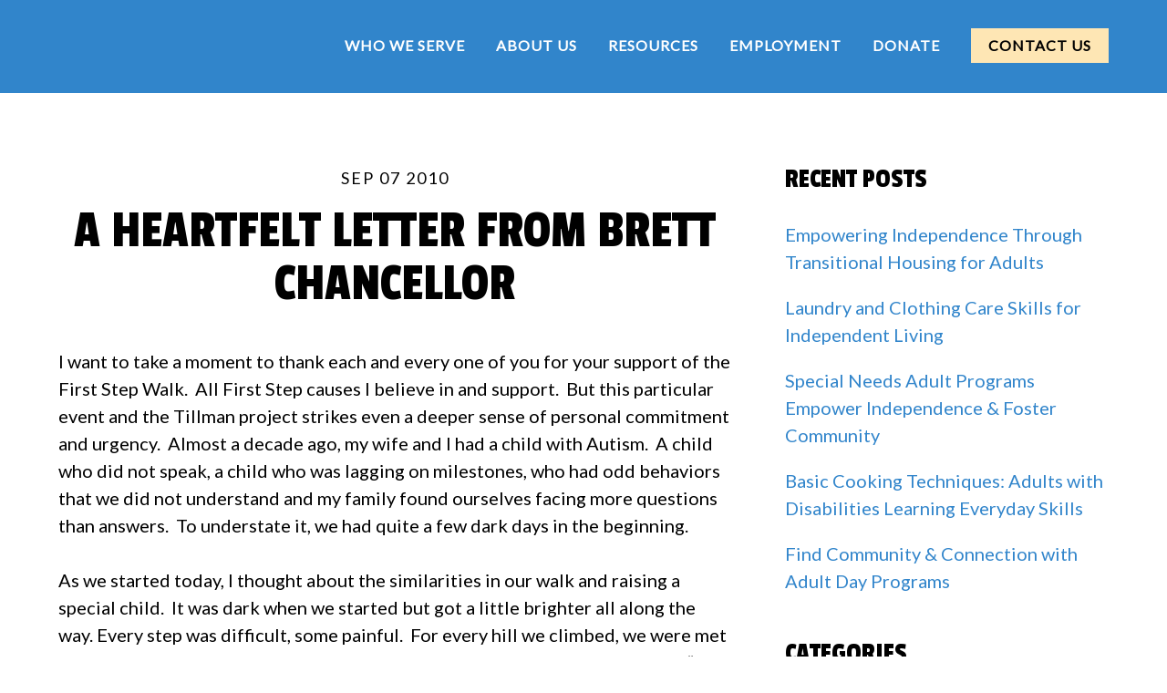

--- FILE ---
content_type: text/html; charset=UTF-8
request_url: https://www.firststeparkansas.com/a-heartfelt-letter-from-brett-chancellor/
body_size: 14555
content:
<!DOCTYPE html>
<html lang="en-US">
<head >
<meta charset="UTF-8" />
<meta name="viewport" content="width=device-width, initial-scale=1" />
<meta name='robots' content='index, follow, max-image-preview:large, max-snippet:-1, max-video-preview:-1' />
	<style>img:is([sizes="auto" i], [sizes^="auto," i]) { contain-intrinsic-size: 3000px 1500px }</style>
	
            <script data-no-defer="1" data-ezscrex="false" data-cfasync="false" data-pagespeed-no-defer data-cookieconsent="ignore">
                var ctPublicFunctions = {"_ajax_nonce":"f67afc9683","_rest_nonce":"a106a1654c","_ajax_url":"\/wp-admin\/admin-ajax.php","_rest_url":"https:\/\/www.firststeparkansas.com\/wp-json\/","data__cookies_type":"none","data__ajax_type":"rest","data__bot_detector_enabled":1,"data__frontend_data_log_enabled":1,"cookiePrefix":"","wprocket_detected":false,"host_url":"www.firststeparkansas.com","text__ee_click_to_select":"Click to select the whole data","text__ee_original_email":"The complete one is","text__ee_got_it":"Got it","text__ee_blocked":"Blocked","text__ee_cannot_connect":"Cannot connect","text__ee_cannot_decode":"Can not decode email. Unknown reason","text__ee_email_decoder":"CleanTalk email decoder","text__ee_wait_for_decoding":"The magic is on the way!","text__ee_decoding_process":"Please wait a few seconds while we decode the contact data."}
            </script>
        
            <script data-no-defer="1" data-ezscrex="false" data-cfasync="false" data-pagespeed-no-defer data-cookieconsent="ignore">
                var ctPublic = {"_ajax_nonce":"f67afc9683","settings__forms__check_internal":0,"settings__forms__check_external":0,"settings__forms__force_protection":0,"settings__forms__search_test":1,"settings__forms__wc_add_to_cart":0,"settings__data__bot_detector_enabled":1,"settings__sfw__anti_crawler":0,"blog_home":"https:\/\/www.firststeparkansas.com\/","pixel__setting":"3","pixel__enabled":false,"pixel__url":"https:\/\/moderate1-v4.cleantalk.org\/pixel\/6dbe2d8bf6d98ce54bd0e8c46e88bbcc.gif","data__email_check_before_post":1,"data__email_check_exist_post":0,"data__cookies_type":"none","data__key_is_ok":true,"data__visible_fields_required":true,"wl_brandname":"Anti-Spam by CleanTalk","wl_brandname_short":"CleanTalk","ct_checkjs_key":957439746,"emailEncoderPassKey":"1902733c3ef5ca731ce1063c046eca86","bot_detector_forms_excluded":"W10=","advancedCacheExists":false,"varnishCacheExists":false,"wc_ajax_add_to_cart":false}
            </script>
        
	<!-- This site is optimized with the Yoast SEO plugin v26.7 - https://yoast.com/wordpress/plugins/seo/ -->
	<title>A Heartfelt letter from Brett Chancellor - First Step Arkansas</title>
	<link rel="canonical" href="https://www.firststeparkansas.com/a-heartfelt-letter-from-brett-chancellor/" />
	<meta property="og:locale" content="en_US" />
	<meta property="og:type" content="article" />
	<meta property="og:title" content="A Heartfelt letter from Brett Chancellor - First Step Arkansas" />
	<meta property="og:description" content="I want to take a moment to thank each and every one of you for your support of [&hellip;]" />
	<meta property="og:url" content="https://www.firststeparkansas.com/a-heartfelt-letter-from-brett-chancellor/" />
	<meta property="og:site_name" content="First Step Arkansas" />
	<meta property="article:published_time" content="2010-09-07T12:19:46+00:00" />
	<meta property="article:modified_time" content="2023-07-25T17:45:47+00:00" />
	<meta name="author" content="First Step Arkansas" />
	<meta name="twitter:card" content="summary_large_image" />
	<meta name="twitter:label1" content="Written by" />
	<meta name="twitter:data1" content="First Step Arkansas" />
	<meta name="twitter:label2" content="Est. reading time" />
	<meta name="twitter:data2" content="3 minutes" />
	<script type="application/ld+json" class="yoast-schema-graph">{"@context":"https://schema.org","@graph":[{"@type":"Article","@id":"https://www.firststeparkansas.com/a-heartfelt-letter-from-brett-chancellor/#article","isPartOf":{"@id":"https://www.firststeparkansas.com/a-heartfelt-letter-from-brett-chancellor/"},"author":{"name":"First Step Arkansas","@id":"https://www.firststeparkansas.com/#/schema/person/f2b32d3e2cfc3350bc2ac5da12d7f95f"},"headline":"A Heartfelt letter from Brett Chancellor","datePublished":"2010-09-07T12:19:46+00:00","dateModified":"2023-07-25T17:45:47+00:00","mainEntityOfPage":{"@id":"https://www.firststeparkansas.com/a-heartfelt-letter-from-brett-chancellor/"},"wordCount":691,"keywords":["Ann &amp; Nick Tillman Project"],"articleSection":["Testimonials"],"inLanguage":"en-US"},{"@type":"WebPage","@id":"https://www.firststeparkansas.com/a-heartfelt-letter-from-brett-chancellor/","url":"https://www.firststeparkansas.com/a-heartfelt-letter-from-brett-chancellor/","name":"A Heartfelt letter from Brett Chancellor - First Step Arkansas","isPartOf":{"@id":"https://www.firststeparkansas.com/#website"},"datePublished":"2010-09-07T12:19:46+00:00","dateModified":"2023-07-25T17:45:47+00:00","author":{"@id":"https://www.firststeparkansas.com/#/schema/person/f2b32d3e2cfc3350bc2ac5da12d7f95f"},"breadcrumb":{"@id":"https://www.firststeparkansas.com/a-heartfelt-letter-from-brett-chancellor/#breadcrumb"},"inLanguage":"en-US","potentialAction":[{"@type":"ReadAction","target":["https://www.firststeparkansas.com/a-heartfelt-letter-from-brett-chancellor/"]}]},{"@type":"BreadcrumbList","@id":"https://www.firststeparkansas.com/a-heartfelt-letter-from-brett-chancellor/#breadcrumb","itemListElement":[{"@type":"ListItem","position":1,"name":"Home","item":"https://www.firststeparkansas.com/"},{"@type":"ListItem","position":2,"name":"A Heartfelt letter from Brett Chancellor"}]},{"@type":"WebSite","@id":"https://www.firststeparkansas.com/#website","url":"https://www.firststeparkansas.com/","name":"First Step Arkansas","description":"","potentialAction":[{"@type":"SearchAction","target":{"@type":"EntryPoint","urlTemplate":"https://www.firststeparkansas.com/?s={search_term_string}"},"query-input":{"@type":"PropertyValueSpecification","valueRequired":true,"valueName":"search_term_string"}}],"inLanguage":"en-US"},{"@type":"Person","@id":"https://www.firststeparkansas.com/#/schema/person/f2b32d3e2cfc3350bc2ac5da12d7f95f","name":"First Step Arkansas","image":{"@type":"ImageObject","inLanguage":"en-US","@id":"https://www.firststeparkansas.com/#/schema/person/image/","url":"https://secure.gravatar.com/avatar/476ed51c13e8d40b394aac0f9868f58035da7a34262ef0e389db04342c7b186e?s=96&d=mm&r=g","contentUrl":"https://secure.gravatar.com/avatar/476ed51c13e8d40b394aac0f9868f58035da7a34262ef0e389db04342c7b186e?s=96&d=mm&r=g","caption":"First Step Arkansas"}}]}</script>
	<!-- / Yoast SEO plugin. -->


<link rel='dns-prefetch' href='//fd.cleantalk.org' />
<link rel='dns-prefetch' href='//fonts.googleapis.com' />
<link rel="alternate" type="application/rss+xml" title="First Step Arkansas &raquo; Feed" href="https://www.firststeparkansas.com/feed/" />
<link rel="alternate" type="application/rss+xml" title="First Step Arkansas &raquo; Comments Feed" href="https://www.firststeparkansas.com/comments/feed/" />
<script type="text/javascript">
/* <![CDATA[ */
window._wpemojiSettings = {"baseUrl":"https:\/\/s.w.org\/images\/core\/emoji\/16.0.1\/72x72\/","ext":".png","svgUrl":"https:\/\/s.w.org\/images\/core\/emoji\/16.0.1\/svg\/","svgExt":".svg","source":{"concatemoji":"https:\/\/www.firststeparkansas.com\/wp-includes\/js\/wp-emoji-release.min.js?ver=6.8.3"}};
/*! This file is auto-generated */
!function(s,n){var o,i,e;function c(e){try{var t={supportTests:e,timestamp:(new Date).valueOf()};sessionStorage.setItem(o,JSON.stringify(t))}catch(e){}}function p(e,t,n){e.clearRect(0,0,e.canvas.width,e.canvas.height),e.fillText(t,0,0);var t=new Uint32Array(e.getImageData(0,0,e.canvas.width,e.canvas.height).data),a=(e.clearRect(0,0,e.canvas.width,e.canvas.height),e.fillText(n,0,0),new Uint32Array(e.getImageData(0,0,e.canvas.width,e.canvas.height).data));return t.every(function(e,t){return e===a[t]})}function u(e,t){e.clearRect(0,0,e.canvas.width,e.canvas.height),e.fillText(t,0,0);for(var n=e.getImageData(16,16,1,1),a=0;a<n.data.length;a++)if(0!==n.data[a])return!1;return!0}function f(e,t,n,a){switch(t){case"flag":return n(e,"\ud83c\udff3\ufe0f\u200d\u26a7\ufe0f","\ud83c\udff3\ufe0f\u200b\u26a7\ufe0f")?!1:!n(e,"\ud83c\udde8\ud83c\uddf6","\ud83c\udde8\u200b\ud83c\uddf6")&&!n(e,"\ud83c\udff4\udb40\udc67\udb40\udc62\udb40\udc65\udb40\udc6e\udb40\udc67\udb40\udc7f","\ud83c\udff4\u200b\udb40\udc67\u200b\udb40\udc62\u200b\udb40\udc65\u200b\udb40\udc6e\u200b\udb40\udc67\u200b\udb40\udc7f");case"emoji":return!a(e,"\ud83e\udedf")}return!1}function g(e,t,n,a){var r="undefined"!=typeof WorkerGlobalScope&&self instanceof WorkerGlobalScope?new OffscreenCanvas(300,150):s.createElement("canvas"),o=r.getContext("2d",{willReadFrequently:!0}),i=(o.textBaseline="top",o.font="600 32px Arial",{});return e.forEach(function(e){i[e]=t(o,e,n,a)}),i}function t(e){var t=s.createElement("script");t.src=e,t.defer=!0,s.head.appendChild(t)}"undefined"!=typeof Promise&&(o="wpEmojiSettingsSupports",i=["flag","emoji"],n.supports={everything:!0,everythingExceptFlag:!0},e=new Promise(function(e){s.addEventListener("DOMContentLoaded",e,{once:!0})}),new Promise(function(t){var n=function(){try{var e=JSON.parse(sessionStorage.getItem(o));if("object"==typeof e&&"number"==typeof e.timestamp&&(new Date).valueOf()<e.timestamp+604800&&"object"==typeof e.supportTests)return e.supportTests}catch(e){}return null}();if(!n){if("undefined"!=typeof Worker&&"undefined"!=typeof OffscreenCanvas&&"undefined"!=typeof URL&&URL.createObjectURL&&"undefined"!=typeof Blob)try{var e="postMessage("+g.toString()+"("+[JSON.stringify(i),f.toString(),p.toString(),u.toString()].join(",")+"));",a=new Blob([e],{type:"text/javascript"}),r=new Worker(URL.createObjectURL(a),{name:"wpTestEmojiSupports"});return void(r.onmessage=function(e){c(n=e.data),r.terminate(),t(n)})}catch(e){}c(n=g(i,f,p,u))}t(n)}).then(function(e){for(var t in e)n.supports[t]=e[t],n.supports.everything=n.supports.everything&&n.supports[t],"flag"!==t&&(n.supports.everythingExceptFlag=n.supports.everythingExceptFlag&&n.supports[t]);n.supports.everythingExceptFlag=n.supports.everythingExceptFlag&&!n.supports.flag,n.DOMReady=!1,n.readyCallback=function(){n.DOMReady=!0}}).then(function(){return e}).then(function(){var e;n.supports.everything||(n.readyCallback(),(e=n.source||{}).concatemoji?t(e.concatemoji):e.wpemoji&&e.twemoji&&(t(e.twemoji),t(e.wpemoji)))}))}((window,document),window._wpemojiSettings);
/* ]]> */
</script>
<link rel='stylesheet' id='genesis-blocks-style-css-css' href='https://www.firststeparkansas.com/wp-content/plugins/genesis-blocks/dist/style-blocks.build.css?ver=1765081904' type='text/css' media='all' />
<link rel='stylesheet' id='mec-select2-style-css' href='https://www.firststeparkansas.com/wp-content/plugins/modern-events-calendar-lite/assets/packages/select2/select2.min.css?ver=7.22.0' type='text/css' media='all' />
<link rel='stylesheet' id='mec-font-icons-css' href='https://www.firststeparkansas.com/wp-content/plugins/modern-events-calendar-lite/assets/css/iconfonts.css?ver=7.22.0' type='text/css' media='all' />
<link rel='stylesheet' id='mec-frontend-style-css' href='https://www.firststeparkansas.com/wp-content/plugins/modern-events-calendar-lite/assets/css/frontend.min.css?ver=7.22.0' type='text/css' media='all' />
<link rel='stylesheet' id='mec-tooltip-style-css' href='https://www.firststeparkansas.com/wp-content/plugins/modern-events-calendar-lite/assets/packages/tooltip/tooltip.css?ver=7.22.0' type='text/css' media='all' />
<link rel='stylesheet' id='mec-tooltip-shadow-style-css' href='https://www.firststeparkansas.com/wp-content/plugins/modern-events-calendar-lite/assets/packages/tooltip/tooltipster-sideTip-shadow.min.css?ver=7.22.0' type='text/css' media='all' />
<link rel='stylesheet' id='featherlight-css' href='https://www.firststeparkansas.com/wp-content/plugins/modern-events-calendar-lite/assets/packages/featherlight/featherlight.css?ver=7.22.0' type='text/css' media='all' />
<link rel='stylesheet' id='mec-custom-google-font-css' href='https://fonts.googleapis.com/css?family=Lato%3A100%2C+100italic%2C+300%2C+300italic%2C+regular%2C+italic%2C+700%2C+700italic%2C+900%2C+900italic%2C+%7CLato%3A900italic%2C+900italic%2C+900italic%2C+900italic%2C+900italic%2C+900italic%2C+900italic%2C+900italic%2C+900italic%2C+900italic%2C+&#038;subset=latin%2Clatin-ext&#038;ver=7.22.0' type='text/css' media='all' />
<link rel='stylesheet' id='mec-lity-style-css' href='https://www.firststeparkansas.com/wp-content/plugins/modern-events-calendar-lite/assets/packages/lity/lity.min.css?ver=7.22.0' type='text/css' media='all' />
<link rel='stylesheet' id='mec-general-calendar-style-css' href='https://www.firststeparkansas.com/wp-content/plugins/modern-events-calendar-lite/assets/css/mec-general-calendar.css?ver=7.22.0' type='text/css' media='all' />
<link rel='stylesheet' id='altitude-pro-css' href='https://www.firststeparkansas.com/wp-content/themes/altitude-pro/style.css?ver=1.2.2' type='text/css' media='all' />
<style id='wp-emoji-styles-inline-css' type='text/css'>

	img.wp-smiley, img.emoji {
		display: inline !important;
		border: none !important;
		box-shadow: none !important;
		height: 1em !important;
		width: 1em !important;
		margin: 0 0.07em !important;
		vertical-align: -0.1em !important;
		background: none !important;
		padding: 0 !important;
	}
</style>
<link rel='stylesheet' id='wp-block-library-css' href='https://www.firststeparkansas.com/wp-includes/css/dist/block-library/style.min.css?ver=6.8.3' type='text/css' media='all' />
<style id='classic-theme-styles-inline-css' type='text/css'>
/*! This file is auto-generated */
.wp-block-button__link{color:#fff;background-color:#32373c;border-radius:9999px;box-shadow:none;text-decoration:none;padding:calc(.667em + 2px) calc(1.333em + 2px);font-size:1.125em}.wp-block-file__button{background:#32373c;color:#fff;text-decoration:none}
</style>
<style id='global-styles-inline-css' type='text/css'>
:root{--wp--preset--aspect-ratio--square: 1;--wp--preset--aspect-ratio--4-3: 4/3;--wp--preset--aspect-ratio--3-4: 3/4;--wp--preset--aspect-ratio--3-2: 3/2;--wp--preset--aspect-ratio--2-3: 2/3;--wp--preset--aspect-ratio--16-9: 16/9;--wp--preset--aspect-ratio--9-16: 9/16;--wp--preset--color--black: #000000;--wp--preset--color--cyan-bluish-gray: #abb8c3;--wp--preset--color--white: #ffffff;--wp--preset--color--pale-pink: #f78da7;--wp--preset--color--vivid-red: #cf2e2e;--wp--preset--color--luminous-vivid-orange: #ff6900;--wp--preset--color--luminous-vivid-amber: #fcb900;--wp--preset--color--light-green-cyan: #7bdcb5;--wp--preset--color--vivid-green-cyan: #00d084;--wp--preset--color--pale-cyan-blue: #8ed1fc;--wp--preset--color--vivid-cyan-blue: #0693e3;--wp--preset--color--vivid-purple: #9b51e0;--wp--preset--color--theme-primary: #079bc4;--wp--preset--color--theme-secondary: #079bc4;--wp--preset--gradient--vivid-cyan-blue-to-vivid-purple: linear-gradient(135deg,rgba(6,147,227,1) 0%,rgb(155,81,224) 100%);--wp--preset--gradient--light-green-cyan-to-vivid-green-cyan: linear-gradient(135deg,rgb(122,220,180) 0%,rgb(0,208,130) 100%);--wp--preset--gradient--luminous-vivid-amber-to-luminous-vivid-orange: linear-gradient(135deg,rgba(252,185,0,1) 0%,rgba(255,105,0,1) 100%);--wp--preset--gradient--luminous-vivid-orange-to-vivid-red: linear-gradient(135deg,rgba(255,105,0,1) 0%,rgb(207,46,46) 100%);--wp--preset--gradient--very-light-gray-to-cyan-bluish-gray: linear-gradient(135deg,rgb(238,238,238) 0%,rgb(169,184,195) 100%);--wp--preset--gradient--cool-to-warm-spectrum: linear-gradient(135deg,rgb(74,234,220) 0%,rgb(151,120,209) 20%,rgb(207,42,186) 40%,rgb(238,44,130) 60%,rgb(251,105,98) 80%,rgb(254,248,76) 100%);--wp--preset--gradient--blush-light-purple: linear-gradient(135deg,rgb(255,206,236) 0%,rgb(152,150,240) 100%);--wp--preset--gradient--blush-bordeaux: linear-gradient(135deg,rgb(254,205,165) 0%,rgb(254,45,45) 50%,rgb(107,0,62) 100%);--wp--preset--gradient--luminous-dusk: linear-gradient(135deg,rgb(255,203,112) 0%,rgb(199,81,192) 50%,rgb(65,88,208) 100%);--wp--preset--gradient--pale-ocean: linear-gradient(135deg,rgb(255,245,203) 0%,rgb(182,227,212) 50%,rgb(51,167,181) 100%);--wp--preset--gradient--electric-grass: linear-gradient(135deg,rgb(202,248,128) 0%,rgb(113,206,126) 100%);--wp--preset--gradient--midnight: linear-gradient(135deg,rgb(2,3,129) 0%,rgb(40,116,252) 100%);--wp--preset--font-size--small: 16px;--wp--preset--font-size--medium: 22px;--wp--preset--font-size--large: 24px;--wp--preset--font-size--x-large: 42px;--wp--preset--font-size--larger: 28px;--wp--preset--spacing--20: 0.44rem;--wp--preset--spacing--30: 0.67rem;--wp--preset--spacing--40: 1rem;--wp--preset--spacing--50: 1.5rem;--wp--preset--spacing--60: 2.25rem;--wp--preset--spacing--70: 3.38rem;--wp--preset--spacing--80: 5.06rem;--wp--preset--shadow--natural: 6px 6px 9px rgba(0, 0, 0, 0.2);--wp--preset--shadow--deep: 12px 12px 50px rgba(0, 0, 0, 0.4);--wp--preset--shadow--sharp: 6px 6px 0px rgba(0, 0, 0, 0.2);--wp--preset--shadow--outlined: 6px 6px 0px -3px rgba(255, 255, 255, 1), 6px 6px rgba(0, 0, 0, 1);--wp--preset--shadow--crisp: 6px 6px 0px rgba(0, 0, 0, 1);}:where(.is-layout-flex){gap: 0.5em;}:where(.is-layout-grid){gap: 0.5em;}body .is-layout-flex{display: flex;}.is-layout-flex{flex-wrap: wrap;align-items: center;}.is-layout-flex > :is(*, div){margin: 0;}body .is-layout-grid{display: grid;}.is-layout-grid > :is(*, div){margin: 0;}:where(.wp-block-columns.is-layout-flex){gap: 2em;}:where(.wp-block-columns.is-layout-grid){gap: 2em;}:where(.wp-block-post-template.is-layout-flex){gap: 1.25em;}:where(.wp-block-post-template.is-layout-grid){gap: 1.25em;}.has-black-color{color: var(--wp--preset--color--black) !important;}.has-cyan-bluish-gray-color{color: var(--wp--preset--color--cyan-bluish-gray) !important;}.has-white-color{color: var(--wp--preset--color--white) !important;}.has-pale-pink-color{color: var(--wp--preset--color--pale-pink) !important;}.has-vivid-red-color{color: var(--wp--preset--color--vivid-red) !important;}.has-luminous-vivid-orange-color{color: var(--wp--preset--color--luminous-vivid-orange) !important;}.has-luminous-vivid-amber-color{color: var(--wp--preset--color--luminous-vivid-amber) !important;}.has-light-green-cyan-color{color: var(--wp--preset--color--light-green-cyan) !important;}.has-vivid-green-cyan-color{color: var(--wp--preset--color--vivid-green-cyan) !important;}.has-pale-cyan-blue-color{color: var(--wp--preset--color--pale-cyan-blue) !important;}.has-vivid-cyan-blue-color{color: var(--wp--preset--color--vivid-cyan-blue) !important;}.has-vivid-purple-color{color: var(--wp--preset--color--vivid-purple) !important;}.has-black-background-color{background-color: var(--wp--preset--color--black) !important;}.has-cyan-bluish-gray-background-color{background-color: var(--wp--preset--color--cyan-bluish-gray) !important;}.has-white-background-color{background-color: var(--wp--preset--color--white) !important;}.has-pale-pink-background-color{background-color: var(--wp--preset--color--pale-pink) !important;}.has-vivid-red-background-color{background-color: var(--wp--preset--color--vivid-red) !important;}.has-luminous-vivid-orange-background-color{background-color: var(--wp--preset--color--luminous-vivid-orange) !important;}.has-luminous-vivid-amber-background-color{background-color: var(--wp--preset--color--luminous-vivid-amber) !important;}.has-light-green-cyan-background-color{background-color: var(--wp--preset--color--light-green-cyan) !important;}.has-vivid-green-cyan-background-color{background-color: var(--wp--preset--color--vivid-green-cyan) !important;}.has-pale-cyan-blue-background-color{background-color: var(--wp--preset--color--pale-cyan-blue) !important;}.has-vivid-cyan-blue-background-color{background-color: var(--wp--preset--color--vivid-cyan-blue) !important;}.has-vivid-purple-background-color{background-color: var(--wp--preset--color--vivid-purple) !important;}.has-black-border-color{border-color: var(--wp--preset--color--black) !important;}.has-cyan-bluish-gray-border-color{border-color: var(--wp--preset--color--cyan-bluish-gray) !important;}.has-white-border-color{border-color: var(--wp--preset--color--white) !important;}.has-pale-pink-border-color{border-color: var(--wp--preset--color--pale-pink) !important;}.has-vivid-red-border-color{border-color: var(--wp--preset--color--vivid-red) !important;}.has-luminous-vivid-orange-border-color{border-color: var(--wp--preset--color--luminous-vivid-orange) !important;}.has-luminous-vivid-amber-border-color{border-color: var(--wp--preset--color--luminous-vivid-amber) !important;}.has-light-green-cyan-border-color{border-color: var(--wp--preset--color--light-green-cyan) !important;}.has-vivid-green-cyan-border-color{border-color: var(--wp--preset--color--vivid-green-cyan) !important;}.has-pale-cyan-blue-border-color{border-color: var(--wp--preset--color--pale-cyan-blue) !important;}.has-vivid-cyan-blue-border-color{border-color: var(--wp--preset--color--vivid-cyan-blue) !important;}.has-vivid-purple-border-color{border-color: var(--wp--preset--color--vivid-purple) !important;}.has-vivid-cyan-blue-to-vivid-purple-gradient-background{background: var(--wp--preset--gradient--vivid-cyan-blue-to-vivid-purple) !important;}.has-light-green-cyan-to-vivid-green-cyan-gradient-background{background: var(--wp--preset--gradient--light-green-cyan-to-vivid-green-cyan) !important;}.has-luminous-vivid-amber-to-luminous-vivid-orange-gradient-background{background: var(--wp--preset--gradient--luminous-vivid-amber-to-luminous-vivid-orange) !important;}.has-luminous-vivid-orange-to-vivid-red-gradient-background{background: var(--wp--preset--gradient--luminous-vivid-orange-to-vivid-red) !important;}.has-very-light-gray-to-cyan-bluish-gray-gradient-background{background: var(--wp--preset--gradient--very-light-gray-to-cyan-bluish-gray) !important;}.has-cool-to-warm-spectrum-gradient-background{background: var(--wp--preset--gradient--cool-to-warm-spectrum) !important;}.has-blush-light-purple-gradient-background{background: var(--wp--preset--gradient--blush-light-purple) !important;}.has-blush-bordeaux-gradient-background{background: var(--wp--preset--gradient--blush-bordeaux) !important;}.has-luminous-dusk-gradient-background{background: var(--wp--preset--gradient--luminous-dusk) !important;}.has-pale-ocean-gradient-background{background: var(--wp--preset--gradient--pale-ocean) !important;}.has-electric-grass-gradient-background{background: var(--wp--preset--gradient--electric-grass) !important;}.has-midnight-gradient-background{background: var(--wp--preset--gradient--midnight) !important;}.has-small-font-size{font-size: var(--wp--preset--font-size--small) !important;}.has-medium-font-size{font-size: var(--wp--preset--font-size--medium) !important;}.has-large-font-size{font-size: var(--wp--preset--font-size--large) !important;}.has-x-large-font-size{font-size: var(--wp--preset--font-size--x-large) !important;}
:where(.wp-block-post-template.is-layout-flex){gap: 1.25em;}:where(.wp-block-post-template.is-layout-grid){gap: 1.25em;}
:where(.wp-block-columns.is-layout-flex){gap: 2em;}:where(.wp-block-columns.is-layout-grid){gap: 2em;}
:root :where(.wp-block-pullquote){font-size: 1.5em;line-height: 1.6;}
</style>
<link rel='stylesheet' id='cleantalk-public-css-css' href='https://www.firststeparkansas.com/wp-content/plugins/cleantalk-spam-protect/css/cleantalk-public.min.css?ver=6.70.1_1766291043' type='text/css' media='all' />
<link rel='stylesheet' id='cleantalk-email-decoder-css-css' href='https://www.firststeparkansas.com/wp-content/plugins/cleantalk-spam-protect/css/cleantalk-email-decoder.min.css?ver=6.70.1_1766291043' type='text/css' media='all' />
<link rel='stylesheet' id='dashicons-css' href='https://www.firststeparkansas.com/wp-includes/css/dashicons.min.css?ver=6.8.3' type='text/css' media='all' />
<link rel='stylesheet' id='altitude-google-fonts-css' href='https://fonts.googleapis.com/css2?family=Passion+One&#038;display=swap&#038;ver=1.2.2' type='text/css' media='all' />
<link rel='stylesheet' id='altitude-pro-gutenberg-css' href='https://www.firststeparkansas.com/wp-content/themes/altitude-pro/lib/gutenberg/front-end.css?ver=1.2.2' type='text/css' media='all' />
<style id='altitude-pro-gutenberg-inline-css' type='text/css'>
.ab-block-post-grid .ab-post-grid-items h2 a:hover {
	color: #079bc4;
}

.site-container .wp-block-button .wp-block-button__link {
	background-color: #079bc4;
}

.wp-block-button .wp-block-button__link:not(.has-background),
.wp-block-button .wp-block-button__link:not(.has-background):focus,
.wp-block-button .wp-block-button__link:not(.has-background):hover {
	color: #ffffff;
}

.site-container .wp-block-button.is-style-outline .wp-block-button__link {
	color: #079bc4;
}

.site-container .wp-block-button.is-style-outline .wp-block-button__link:focus,
.site-container .wp-block-button.is-style-outline .wp-block-button__link:hover {
	color: #2abee7;
}		.site-container .has-small-font-size {
			font-size: 16px;
		}		.site-container .has-medium-font-size {
			font-size: 22px;
		}		.site-container .has-large-font-size {
			font-size: 24px;
		}		.site-container .has-larger-font-size {
			font-size: 28px;
		}		.site-container .has-theme-primary-color,
		.site-container .wp-block-button .wp-block-button__link.has-theme-primary-color,
		.site-container .wp-block-button.is-style-outline .wp-block-button__link.has-theme-primary-color {
			color: #079bc4;
		}

		.site-container .has-theme-primary-background-color,
		.site-container .wp-block-button .wp-block-button__link.has-theme-primary-background-color,
		.site-container .wp-block-pullquote.is-style-solid-color.has-theme-primary-background-color {
			background-color: #079bc4;
		}		.site-container .has-theme-secondary-color,
		.site-container .wp-block-button .wp-block-button__link.has-theme-secondary-color,
		.site-container .wp-block-button.is-style-outline .wp-block-button__link.has-theme-secondary-color {
			color: #079bc4;
		}

		.site-container .has-theme-secondary-background-color,
		.site-container .wp-block-button .wp-block-button__link.has-theme-secondary-background-color,
		.site-container .wp-block-pullquote.is-style-solid-color.has-theme-secondary-background-color {
			background-color: #079bc4;
		}
</style>
<link rel='stylesheet' id='simple-social-icons-font-css' href='https://www.firststeparkansas.com/wp-content/plugins/simple-social-icons/css/style.css?ver=4.0.0' type='text/css' media='all' />
<script type="text/javascript" src="https://www.firststeparkansas.com/wp-includes/js/jquery/jquery.min.js?ver=3.7.1" id="jquery-core-js"></script>
<script type="text/javascript" src="https://www.firststeparkansas.com/wp-includes/js/jquery/jquery-migrate.min.js?ver=3.4.1" id="jquery-migrate-js"></script>
<script type="text/javascript" src="https://www.firststeparkansas.com/wp-content/plugins/cleantalk-spam-protect/js/apbct-public-bundle.min.js?ver=6.70.1_1766291044" id="apbct-public-bundle.min-js-js"></script>
<script type="text/javascript" src="https://fd.cleantalk.org/ct-bot-detector-wrapper.js?ver=6.70.1" id="ct_bot_detector-js" defer="defer" data-wp-strategy="defer"></script>
<link rel="https://api.w.org/" href="https://www.firststeparkansas.com/wp-json/" /><link rel="alternate" title="JSON" type="application/json" href="https://www.firststeparkansas.com/wp-json/wp/v2/posts/731" /><link rel="EditURI" type="application/rsd+xml" title="RSD" href="https://www.firststeparkansas.com/xmlrpc.php?rsd" />
<link rel='shortlink' href='https://www.firststeparkansas.com/?p=731' />
<link rel="alternate" title="oEmbed (JSON)" type="application/json+oembed" href="https://www.firststeparkansas.com/wp-json/oembed/1.0/embed?url=https%3A%2F%2Fwww.firststeparkansas.com%2Fa-heartfelt-letter-from-brett-chancellor%2F" />
<link rel="alternate" title="oEmbed (XML)" type="text/xml+oembed" href="https://www.firststeparkansas.com/wp-json/oembed/1.0/embed?url=https%3A%2F%2Fwww.firststeparkansas.com%2Fa-heartfelt-letter-from-brett-chancellor%2F&#038;format=xml" />
<meta property="fb:pages" content="" />
<style type="text/css">.site-title a { background: url(https://firststepar.wpengine.com/wp-content/uploads/2023/07/logo-4x.png) no-repeat !important; }</style>
<!-- Google Tag Manager -->
<script>(function(w,d,s,l,i){w[l]=w[l]||[];w[l].push({'gtm.start':
new Date().getTime(),event:'gtm.js'});var f=d.getElementsByTagName(s)[0],
j=d.createElement(s),dl=l!='dataLayer'?'&l='+l:'';j.async=true;j.src=
'https://www.googletagmanager.com/gtm.js?id='+i+dl;f.parentNode.insertBefore(j,f);
})(window,document,'script','dataLayer','GTM-5DL8VCDN');</script>
<!-- End Google Tag Manager -->

<!-- Google tag (gtag.js) -->
<script async src="https://www.googletagmanager.com/gtag/js?id=G-2ESCRMGJ95"></script>
<script>
  window.dataLayer = window.dataLayer || [];
  function gtag(){dataLayer.push(arguments);}
  gtag('js', new Date());

  gtag('config', 'G-2ESCRMGJ95');
</script><link rel="icon" href="https://www.firststeparkansas.com/wp-content/uploads/2023/09/cropped-favicon-3-32x32.png" sizes="32x32" />
<link rel="icon" href="https://www.firststeparkansas.com/wp-content/uploads/2023/09/cropped-favicon-3-192x192.png" sizes="192x192" />
<link rel="apple-touch-icon" href="https://www.firststeparkansas.com/wp-content/uploads/2023/09/cropped-favicon-3-180x180.png" />
<meta name="msapplication-TileImage" content="https://www.firststeparkansas.com/wp-content/uploads/2023/09/cropped-favicon-3-270x270.png" />
		<style type="text/css" id="wp-custom-css">
			.page-id-3247 .undsrtd-txt input[type="text"] {
 width: 30%;border: none !important;border-bottom: 1px Solid black !important;}

.page-id-3247 .gform-datepicker {
  width: 100% !important;
}
.page-id-3247 .gform_wrapper.gravity-theme .gfield-choice-input+label {vertical-align: top !important;}
.page-id-3247 .gchoice label {margin-top: 3px !important;}
.page-id-3247 p.guardianship-txt {font-size: large !important;font-style: italic;margin-bottom: 0 !important;}
.page-id-3247 h4 {margin-bottom: 0 !important;margin-top: 20px;}
.page-id-3247 .main-list-docs li {list-style-type: upper-alpha !important;}
.page-id-3247 .sub-list-docs li {list-style-type: upper-greek !important;}
.page-id-2937 .trs-note {display:flex;}
.page-id-2937 .trs-note .note-icon-div .note-icon {width: 75px;position: relative;top: 2px;}
.page-id-2937 .trs-note .trs-txt-div {padding-left: 10px;}

.page-id-3247 .entry-header {    margin-bottom: 0 !important;}
.form-1-sec {text-align: center;}
form#gform_10 .gform_page_footer.before {text-align: center;}
/*.form-1-sec {text-align: left;}*/
form#gform_10 div#field_10_17 {text-align: center;}
.form-4-sec h3 {margin-bottom: 0 !important;margin-top: 40px;}
.form-5-sec h3 {margin-bottom: 10px !important;margin-top:40px}
.form-5-sec  p { margin-bottom: 10px !important;}
p.appl-text {margin-bottom: 10px; font-size: 24px !important;}
p.retrn-text { margin-bottom: 10px !important;}
p.pers-hdn { margin-bottom: 10px;font-weight: 900;}
p.persnl-hdn {margin-bottom: 15px;}
p.gaurdn-hdn {margin-bottom: 6px !important;}
p.legl-txt {font-style: italic;font-size: 16px;}
h4.persnl-hdn {margin-bottom: 0 !important;margin-top: 20px;}
.form-14-sec h4.persnl-hdn {margin-top: 25px !important;}
div#field_10_80 {line-height: 0px;}
p.undsrtd-txt {
    margin-bottom: 0 !important;
}
p.has-text-align-left.red-prgrm {
    margin-bottom: 10px;
}

p.has-text-align-left.red-prgrmara {
    margin-bottom: 10px;
}		</style>
		<style>:root,::before,::after{--mec-heading-font-family: 'Lato';--mec-paragraph-font-family: 'Lato';--mec-color-skin: #3185cb;--mec-color-skin-rgba-1: rgba(49,133,203,.25);--mec-color-skin-rgba-2: rgba(49,133,203,.5);--mec-color-skin-rgba-3: rgba(49,133,203,.75);--mec-color-skin-rgba-4: rgba(49,133,203,.11);--mec-primary-border-radius: ;--mec-secondary-border-radius: ;--mec-container-normal-width: 1196px;--mec-container-large-width: 1690px;--mec-fes-main-color: #40d9f1;--mec-fes-main-color-rgba-1: rgba(64, 217, 241, 0.12);--mec-fes-main-color-rgba-2: rgba(64, 217, 241, 0.23);--mec-fes-main-color-rgba-3: rgba(64, 217, 241, 0.03);--mec-fes-main-color-rgba-4: rgba(64, 217, 241, 0.3);--mec-fes-main-color-rgba-5: rgb(64 217 241 / 7%);--mec-fes-main-color-rgba-6: rgba(64, 217, 241, 0.2);</style><style>body .entry-content .mec-wrap h4 {
font-weight: 700;
}

body .mec-event-list-minimal .mec-event-date::after {
display: none;
}

body .mec-event-list-minimal .mec-event-date {
padding-left: 10px;
padding-right: 10px;
}

body .mec-event-list-minimal .mec-event-date span {
margin-bottom: 0;
}

.lity-content .mec-events-meta-group-booking .mec-event-ticket-available, .mec-breadcrumbs .mec-current, .mec-breadcrumbs a, .mec-breadcrumbs span .mec-event-content p, .mec-event-data-field-items, .mec-event-data-fields .mec-event-data-field-item .mec-event-data-field-name, .mec-event-data-fields .mec-event-data-field-item .mec-event-data-field-value, .mec-event-schedule-content dl dt, .mec-events-button, .mec-events-meta-group-tags, .mec-events-meta-group-tags a, .mec-hourly-schedule-speaker-description, .mec-load-more-button, .mec-next-occ-booking span, .mec-single-event .mec-event-meta .mec-events-event-cost, .mec-single-event .mec-event-meta dd, .mec-single-event .mec-event-meta dd a, .mec-single-event .mec-events-meta-group-booking .mec-event-ticket-available, .mec-single-event .mec-speakers-details ul li .mec-speaker-job-title, .mec-single-event .mec-speakers-details ul li .mec-speaker-name, .mec-single-modern .mec-single-event-bar > div dd, .mec-wrap .info-msg div, .mec-wrap .mec-error div, .mec-wrap .mec-success div, .mec-wrap .warning-msg div, .mec-wrap abbr, .mec-wrap p {
font-weight: 400 !important;
}</style></head>
<body class="wp-singular post-template-default single single-post postid-731 single-format-standard wp-embed-responsive wp-theme-genesis wp-child-theme-altitude-pro mec-theme-genesis custom-header header-image header-full-width content-sidebar genesis-breadcrumbs-hidden genesis-footer-widgets-visible "><!-- Google Tag Manager (noscript) -->
<noscript><iframe src="https://www.googletagmanager.com/ns.html?id=GTM-5DL8VCDN"
height="0" width="0" style="display:none;visibility:hidden"></iframe></noscript>
<!-- End Google Tag Manager (noscript) --><div class="site-container"><ul class="genesis-skip-link"><li><a href="#genesis-content" class="screen-reader-shortcut"> Skip to main content</a></li><li><a href="#genesis-sidebar-primary" class="screen-reader-shortcut"> Skip to primary sidebar</a></li><li><a href="#genesis-footer-widgets" class="screen-reader-shortcut"> Skip to footer</a></li></ul><header class="site-header"><div class="wrap"><div class="title-area"><p class="site-title"><a href="https://www.firststeparkansas.com/">First Step Arkansas</a></p></div><nav class="nav-primary" aria-label="Main" id="genesis-nav-primary"><div class="wrap"><ul id="menu-main-menu" class="menu genesis-nav-menu menu-primary js-superfish"><li id="menu-item-2973" class="menu-item menu-item-type-post_type menu-item-object-page menu-item-has-children menu-item-2973"><a href="https://www.firststeparkansas.com/who-we-serve/"><span >Who We Serve</span></a>
<ul class="sub-menu">
	<li id="menu-item-2975" class="menu-item menu-item-type-post_type menu-item-object-page menu-item-2975"><a href="https://www.firststeparkansas.com/who-we-serve/children/"><span >Children</span></a></li>
	<li id="menu-item-2977" class="menu-item menu-item-type-post_type menu-item-object-page menu-item-2977"><a href="https://www.firststeparkansas.com/who-we-serve/adults/"><span >Adults</span></a></li>
	<li id="menu-item-2974" class="menu-item menu-item-type-post_type menu-item-object-page menu-item-2974"><a href="https://www.firststeparkansas.com/who-we-serve/caregivers/"><span >Caregivers</span></a></li>
	<li id="menu-item-3217" class="menu-item menu-item-type-post_type menu-item-object-page menu-item-3217"><a href="https://www.firststeparkansas.com/who-we-serve/ces-waiver-services/"><span >CES Waiver Services</span></a></li>
</ul>
</li>
<li id="menu-item-2979" class="menu-item menu-item-type-post_type menu-item-object-page menu-item-2979"><a href="https://www.firststeparkansas.com/about-us/"><span >About Us</span></a></li>
<li id="menu-item-3134" class="menu-item menu-item-type-post_type menu-item-object-page menu-item-has-children menu-item-3134"><a href="https://www.firststeparkansas.com/resources/"><span >Resources</span></a>
<ul class="sub-menu">
	<li id="menu-item-3136" class="menu-item menu-item-type-post_type menu-item-object-page menu-item-3136"><a href="https://www.firststeparkansas.com/faqs/"><span >FAQs</span></a></li>
	<li id="menu-item-3135" class="menu-item menu-item-type-post_type menu-item-object-page menu-item-3135"><a href="https://www.firststeparkansas.com/events/"><span >Events</span></a></li>
	<li id="menu-item-3147" class="menu-item menu-item-type-post_type menu-item-object-page current_page_parent menu-item-3147"><a href="https://www.firststeparkansas.com/blog/"><span >Blog</span></a></li>
</ul>
</li>
<li id="menu-item-3050" class="menu-item menu-item-type-post_type menu-item-object-page menu-item-3050"><a href="https://www.firststeparkansas.com/jobs/"><span >Employment</span></a></li>
<li id="menu-item-3176" class="menu-item menu-item-type-custom menu-item-object-custom menu-item-3176"><a href="https://www.firststeparkansas.com/join-our-mission/#donate"><span >Donate</span></a></li>
<li id="menu-item-2978" class="nav-button menu-item menu-item-type-post_type menu-item-object-page menu-item-2978"><a href="https://www.firststeparkansas.com/contact/"><span >Contact Us</span></a></li>
</ul></div></nav></div></header><div class="site-inner"><div class="content-sidebar-wrap"><main class="content content-column two-thirds-flex" id="genesis-content"><article class="post-731 post type-post status-publish format-standard category-testimonials tag-ann-nick-tillman-project entry" aria-label="A Heartfelt letter from Brett Chancellor"><header class="entry-header"><p class="entry-meta"><time class="entry-time">Sep 07 2010</time> </p><h1 class="entry-title">A Heartfelt letter from Brett Chancellor</h1>
</header><div class="entry-content"><p>I want to take a moment to thank each and every one of you for your support of the First Step Walk.  All First Step causes I believe in and support.  But this particular event and the Tillman project strikes even a deeper sense of personal commitment and urgency.  Almost a decade ago, my wife and I had a child with Autism.  A child who did not speak, a child who was lagging on milestones, who had odd behaviors that we did not understand and my family found ourselves facing more questions than answers.  To understate it, we had quite a few dark days in the beginning.</p>
<p>As we started today, I thought about the similarities in our walk and raising a special child.  It was dark when we started but got a little brighter all along the way. Every step was difficult, some painful.  For every hill we climbed, we were met with another, and another and yet another.  There were times when I thought, “I can’t go another step, and one of my team (those with me and those driving by) would say, “come on, you can do it.”  Several times despite their belief, I was unsure.  But we made it.</p>
<p>This almost completely parallels what our families go through; dark days early on, but it gets better.  Difficult and even painful steps that have to be taken.  For every challenge met, another one ahead.  I think the greatest similarity and most important thing to think on is the team part.  I would have stopped long before my goal had my team mates not pushed.</p>
<p>To me that is the essence of what we are doing with The Walk/Tillman Project.  Pooling our efforts to provide that team that helps our families, take the steps, climb the hill, meet those goals.  Providing families with answers to those questions.  Providing people who make those darker days brighter.  Providing those who run along beside you and when you fall, say get up! Keep going!  And most importantly providing those who have the knowledge, skills and equipment to show you how to get up and keep going.</p>
<p>I mentioned earlier my son and our experience.  I have to tell you today, thanks to that team, which is only getting better!!!! We have a near teenager who talks, at times argues, really expressing himself well now.  It seems that the clothing we pick out is not longer agreed upon, which he voices well every day. It seems we have “discussions” on what time we need to go to bed.  It seems he asked to go to half a dozen places other than school every morning.  It seems things get a lot clearer for him and he seems to really understand when access to Nintendo DS or XBOX is in the balance.  We kayak, canoe, fish, ride four wheelers and sea doo(his favorite).  He packs his bags and calls his grandmother to come get him<strong>every</strong> Friday night.</p>
<p>It would be less than honest for me to tell you that everything in our lives is without trouble, we still have obstacles, but who does not.  What I can without doubt tell you is we have many, many more good days, ………make that great days, than bad.  We are miles and miles down the road from those first early dark days I talked about.  Seems like a different child and family talking about it now.   Each and every member of that team we had, who made such a difference for us then, owns and helped make possible a little part of every great day we have today and for the rest of our lives.  Thank you all for taking the time to change our life.   Know that your efforts with Walk for the Children today will change the lives of many tomorrow.</p>
<p>After today’s walk, I’m headed home to recoup, I can’t help think of the words of that song, “I’m not as good as I once was but I’m as good once, as I ever was!!!!!!”</p>
<p>Thanks again for all your help!</p>
</div><footer class="entry-footer"><p class="entry-meta"><span class="entry-categories">Categorized: <a href="https://www.firststeparkansas.com/category/testimonials/" rel="category tag">Testimonials</a></span> <span class="entry-tags">Tagged: <a href="https://www.firststeparkansas.com/tag/ann-nick-tillman-project/" rel="tag">Ann &amp; Nick Tillman Project</a></span></p></footer></article></main><aside class="sidebar sidebar-primary widget-area content-column one-third-flex" role="complementary" aria-label="Primary Sidebar" id="genesis-sidebar-primary"><h2 class="genesis-sidebar-title screen-reader-text">Primary Sidebar</h2>
		<section id="recent-posts-2" class="widget widget_recent_entries"><div class="widget-wrap">
		<h3 class="widgettitle widget-title">Recent Posts</h3>

		<ul>
											<li>
					<a href="https://www.firststeparkansas.com/transitional-housing-adults-disabilities/">Empowering Independence Through Transitional Housing for Adults</a>
									</li>
											<li>
					<a href="https://www.firststeparkansas.com/laundry-clothing-care-symbols-matter/">Laundry and Clothing Care Skills for Independent Living</a>
									</li>
											<li>
					<a href="https://www.firststeparkansas.com/special-needs-adult-programs/">Special Needs Adult Programs Empower Independence &#038; Foster Community</a>
									</li>
											<li>
					<a href="https://www.firststeparkansas.com/basic-cooking-techniques-adults-disabilities/">Basic Cooking Techniques: Adults with Disabilities Learning Everyday Skills</a>
									</li>
											<li>
					<a href="https://www.firststeparkansas.com/adult-day-program/">Find Community &#038; Connection with Adult Day Programs</a>
									</li>
					</ul>

		</div></section>
<section id="categories-2" class="widget widget_categories"><div class="widget-wrap"><h3 class="widgettitle widget-title">Categories</h3>

			<ul>
					<li class="cat-item cat-item-28"><a href="https://www.firststeparkansas.com/category/adults/">Adults</a>
</li>
	<li class="cat-item cat-item-1"><a href="https://www.firststeparkansas.com/category/article/">Article</a>
</li>
	<li class="cat-item cat-item-26"><a href="https://www.firststeparkansas.com/category/children/">Children</a>
</li>
	<li class="cat-item cat-item-7"><a href="https://www.firststeparkansas.com/category/developmental-delays/">Developmental Delays</a>
</li>
	<li class="cat-item cat-item-25"><a href="https://www.firststeparkansas.com/category/events/">Events</a>
</li>
	<li class="cat-item cat-item-6"><a href="https://www.firststeparkansas.com/category/first-step-news/">First Step News</a>
</li>
	<li class="cat-item cat-item-20"><a href="https://www.firststeparkansas.com/category/first-step-services/">First Step Services</a>
</li>
	<li class="cat-item cat-item-10"><a href="https://www.firststeparkansas.com/category/testimonials/">Testimonials</a>
</li>
			</ul>

			</div></section>
</aside></div></div><div class="footer-widgets" id="genesis-footer-widgets"><h2 class="genesis-sidebar-title screen-reader-text">Footer</h2><div class="wrap"><div class="widget-area footer-widgets-1 footer-widget-area"><section id="media_image-3" class="widget widget_media_image"><div class="widget-wrap"><img width="546" height="316" src="https://www.firststeparkansas.com/wp-content/uploads/2023/07/logo-4x.png" class="image wp-image-94  attachment-full size-full" alt="First Step" style="max-width: 100%; height: auto;" decoding="async" loading="lazy" srcset="https://www.firststeparkansas.com/wp-content/uploads/2023/07/logo-4x.png 546w, https://www.firststeparkansas.com/wp-content/uploads/2023/07/logo-4x-300x174.png 300w" sizes="auto, (max-width: 546px) 100vw, 546px" /></div></section>
<section id="simple-social-icons-2" class="widget simple-social-icons"><div class="widget-wrap"><ul class="alignleft"><li class="ssi-facebook"><a href="https://www.facebook.com/FirstStepAR" target="_blank" rel="noopener noreferrer"><svg role="img" class="social-facebook" aria-labelledby="social-facebook-2"><title id="social-facebook-2">Facebook</title><use xlink:href="https://www.firststeparkansas.com/wp-content/plugins/simple-social-icons/symbol-defs.svg#social-facebook"></use></svg></a></li><li class="ssi-instagram"><a href="https://www.instagram.com/firststeparkansas/" target="_blank" rel="noopener noreferrer"><svg role="img" class="social-instagram" aria-labelledby="social-instagram-2"><title id="social-instagram-2">Instagram</title><use xlink:href="https://www.firststeparkansas.com/wp-content/plugins/simple-social-icons/symbol-defs.svg#social-instagram"></use></svg></a></li></ul></div></section>
</div><div class="widget-area footer-widgets-2 footer-widget-area"><section id="text-2" class="widget widget_text"><div class="widget-wrap"><h3 class="widgettitle widget-title">Contact Us</h3>
			<div class="textwidget"><p>Hot Springs: <a href="tel:501-624-6468"> (501)  624-6468</a><br />
Malvern: <a href="tel:501-337-7622">(501) 337-7622</a><br />
Fordyce: <a href="tel:870-352-7975">(870) 352-7975</a><br />
Glenwood: <a href="tel:870-356-3622">(870) 356-3622</a></p>
</div>
		</div></section>
</div><div class="widget-area footer-widgets-3 footer-widget-area"><section id="text-3" class="widget widget_text"><div class="widget-wrap"><h3 class="widgettitle widget-title">Main Office</h3>
			<div class="textwidget"><p>First Step, Inc.<br />
407 Carson Street<br />
Hot Springs, AR 71901<br />
<a href="tel:501-624 -6468"> (501)  624-6468</a></p>
</div>
		</div></section>
</div><div class="widget-area footer-widgets-4 footer-widget-area"><section id="text-4" class="widget widget_text"><div class="widget-wrap"><h3 class="widgettitle widget-title">Mailing Address</h3>
			<div class="textwidget"><p>First Step, Inc.<br />
PO Box 2440<br />
Hot Springs, AR 71914</p>
</div>
		</div></section>
</div><div class="widget-area footer-widgets-5 footer-widget-area"><section id="media_image-2" class="widget widget_media_image"><div class="widget-wrap"><h3 class="widgettitle widget-title">Community Partner</h3>
<img width="211" height="88" src="https://www.firststeparkansas.com/wp-content/uploads/2023/07/united-way.png" class="image wp-image-121  attachment-full size-full" alt="United Way" style="max-width: 100%; height: auto;" decoding="async" loading="lazy" /></div></section>
</div></div></div><footer class="site-footer"><div class="wrap"><p>Machine-readable files are a requirement of the Transparency in Coverage Final Rule. These machine-readable files will include negotiated rates with in-network providers, allowed amounts for out-of-network providers and may include prescription-drug pricing. To access these files please click the link: <a href="https://alliedbenefit.sapphiremrfhub.com/" target="_blank">alliedbenefit.sapphiremrfhub.com</a><br><br>Copyright &#xA9;&nbsp;2026 First Step Arkansas. All rights reserved. | <a href="/wp-content/uploads/2023/07/First-Step-Wellness-Policy-2022.pdf" target="_blank"> First Step Wellness Policy</a></p></div></footer></div><img alt="Cleantalk Pixel" title="Cleantalk Pixel" id="apbct_pixel" style="display: none;" src="https://moderate1-v4.cleantalk.org/pixel/6dbe2d8bf6d98ce54bd0e8c46e88bbcc.gif"><script type="speculationrules">
{"prefetch":[{"source":"document","where":{"and":[{"href_matches":"\/*"},{"not":{"href_matches":["\/wp-*.php","\/wp-admin\/*","\/wp-content\/uploads\/*","\/wp-content\/*","\/wp-content\/plugins\/*","\/wp-content\/themes\/altitude-pro\/*","\/wp-content\/themes\/genesis\/*","\/*\\?(.+)"]}},{"not":{"selector_matches":"a[rel~=\"nofollow\"]"}},{"not":{"selector_matches":".no-prefetch, .no-prefetch a"}}]},"eagerness":"conservative"}]}
</script>
	<script type="text/javascript">
		function genesisBlocksShare( url, title, w, h ){
			var left = ( window.innerWidth / 2 )-( w / 2 );
			var top  = ( window.innerHeight / 2 )-( h / 2 );
			return window.open(url, title, 'toolbar=no, location=no, directories=no, status=no, menubar=no, scrollbars=no, resizable=no, copyhistory=no, width=600, height=600, top='+top+', left='+left);
		}
	</script>
	<script type="text/javascript" src="//cdn.callrail.com/companies/579604641/0250cb7309356d7e896b/12/swap.js"></script> <style type="text/css" media="screen">#simple-social-icons-2 ul li a, #simple-social-icons-2 ul li a:hover, #simple-social-icons-2 ul li a:focus { background-color: transparent !important; border-radius: 999px; color: #ffffff !important; border: 2px #ffffff solid !important; font-size: 20px; padding: 10px; }  #simple-social-icons-2 ul li a:hover, #simple-social-icons-2 ul li a:focus { background-color: transparent !important; border-color: #ffffff !important; color: #ffffff !important; }  #simple-social-icons-2 ul li a:focus { outline: 1px dotted transparent !important; }</style><script type="text/javascript" src="https://www.firststeparkansas.com/wp-includes/js/jquery/ui/core.min.js?ver=1.13.3" id="jquery-ui-core-js"></script>
<script type="text/javascript" src="https://www.firststeparkansas.com/wp-includes/js/jquery/ui/datepicker.min.js?ver=1.13.3" id="jquery-ui-datepicker-js"></script>
<script type="text/javascript" id="jquery-ui-datepicker-js-after">
/* <![CDATA[ */
jQuery(function(jQuery){jQuery.datepicker.setDefaults({"closeText":"Close","currentText":"Today","monthNames":["January","February","March","April","May","June","July","August","September","October","November","December"],"monthNamesShort":["Jan","Feb","Mar","Apr","May","Jun","Jul","Aug","Sep","Oct","Nov","Dec"],"nextText":"Next","prevText":"Previous","dayNames":["Sunday","Monday","Tuesday","Wednesday","Thursday","Friday","Saturday"],"dayNamesShort":["Sun","Mon","Tue","Wed","Thu","Fri","Sat"],"dayNamesMin":["S","M","T","W","T","F","S"],"dateFormat":"MM d, yy","firstDay":1,"isRTL":false});});
/* ]]> */
</script>
<script type="text/javascript" src="https://www.firststeparkansas.com/wp-content/plugins/modern-events-calendar-lite/assets/js/jquery.typewatch.js?ver=7.22.0" id="mec-typekit-script-js"></script>
<script type="text/javascript" src="https://www.firststeparkansas.com/wp-content/plugins/modern-events-calendar-lite/assets/packages/featherlight/featherlight.js?ver=7.22.0" id="featherlight-js"></script>
<script type="text/javascript" src="https://www.firststeparkansas.com/wp-content/plugins/modern-events-calendar-lite/assets/packages/select2/select2.full.min.js?ver=7.22.0" id="mec-select2-script-js"></script>
<script type="text/javascript" src="https://www.firststeparkansas.com/wp-content/plugins/modern-events-calendar-lite/assets/js/mec-general-calendar.js?ver=7.22.0" id="mec-general-calendar-script-js"></script>
<script type="text/javascript" src="https://www.firststeparkansas.com/wp-content/plugins/modern-events-calendar-lite/assets/packages/tooltip/tooltip.js?ver=7.22.0" id="mec-tooltip-script-js"></script>
<script type="text/javascript" id="mec-frontend-script-js-extra">
/* <![CDATA[ */
var mecdata = {"day":"day","days":"days","hour":"hour","hours":"hours","minute":"minute","minutes":"minutes","second":"second","seconds":"seconds","next":"Next","prev":"Prev","elementor_edit_mode":"no","recapcha_key":"","ajax_url":"https:\/\/www.firststeparkansas.com\/wp-admin\/admin-ajax.php","fes_nonce":"61e4ca6175","fes_thankyou_page_time":"2000","fes_upload_nonce":"f0ede68508","current_year":"2026","current_month":"01","datepicker_format":"mm\/dd\/yy&m\/d\/Y"};
var mecdata = {"day":"day","days":"days","hour":"hour","hours":"hours","minute":"minute","minutes":"minutes","second":"second","seconds":"seconds","next":"Next","prev":"Prev","elementor_edit_mode":"no","recapcha_key":"","ajax_url":"https:\/\/www.firststeparkansas.com\/wp-admin\/admin-ajax.php","fes_nonce":"61e4ca6175","fes_thankyou_page_time":"2000","fes_upload_nonce":"f0ede68508","current_year":"2026","current_month":"01","datepicker_format":"mm\/dd\/yy&m\/d\/Y"};
/* ]]> */
</script>
<script type="text/javascript" src="https://www.firststeparkansas.com/wp-content/plugins/modern-events-calendar-lite/assets/js/frontend.js?ver=7.22.0" id="mec-frontend-script-js"></script>
<script type="text/javascript" src="https://www.firststeparkansas.com/wp-content/plugins/modern-events-calendar-lite/assets/js/events.js?ver=7.22.0" id="mec-events-script-js"></script>
<script type="text/javascript" src="https://www.firststeparkansas.com/wp-content/plugins/modern-events-calendar-lite/assets/packages/lity/lity.min.js?ver=7.22.0" id="mec-lity-script-js"></script>
<script type="text/javascript" src="https://www.firststeparkansas.com/wp-content/plugins/modern-events-calendar-lite/assets/packages/colorbrightness/colorbrightness.min.js?ver=7.22.0" id="mec-colorbrightness-script-js"></script>
<script type="text/javascript" src="https://www.firststeparkansas.com/wp-content/plugins/modern-events-calendar-lite/assets/packages/owl-carousel/owl.carousel.min.js?ver=7.22.0" id="mec-owl-carousel-script-js"></script>
<script type="text/javascript" src="https://www.firststeparkansas.com/wp-content/plugins/genesis-blocks/dist/assets/js/dismiss.js?ver=1765081904" id="genesis-blocks-dismiss-js-js"></script>
<script type="text/javascript" src="https://www.firststeparkansas.com/wp-includes/js/hoverIntent.min.js?ver=1.10.2" id="hoverIntent-js"></script>
<script type="text/javascript" src="https://www.firststeparkansas.com/wp-content/themes/genesis/lib/js/menu/superfish.min.js?ver=1.7.10" id="superfish-js"></script>
<script type="text/javascript" src="https://www.firststeparkansas.com/wp-content/themes/genesis/lib/js/menu/superfish.args.min.js?ver=3.6.1" id="superfish-args-js"></script>
<script type="text/javascript" src="https://www.firststeparkansas.com/wp-content/themes/genesis/lib/js/skip-links.min.js?ver=3.6.1" id="skip-links-js"></script>
<script type="text/javascript" src="https://www.firststeparkansas.com/wp-content/themes/altitude-pro/js/global.js?ver=1.0.0" id="altitude-global-js"></script>
<script type="text/javascript" id="altitude-responsive-menu-js-extra">
/* <![CDATA[ */
var genesis_responsive_menu = {"mainMenu":"Menu","subMenu":"Submenu","menuClasses":{"combine":[".nav-primary",".nav-secondary"]}};
/* ]]> */
</script>
<script type="text/javascript" src="https://www.firststeparkansas.com/wp-content/themes/altitude-pro/js/responsive-menus.min.js?ver=1.2.2" id="altitude-responsive-menu-js"></script>
<script>(function(){function c(){var b=a.contentDocument||a.contentWindow.document;if(b){var d=b.createElement('script');d.innerHTML="window.__CF$cv$params={r:'9c07b50eae7bcf3f',t:'MTc2ODg0MDEyOC4wMDAwMDA='};var a=document.createElement('script');a.nonce='';a.src='/cdn-cgi/challenge-platform/scripts/jsd/main.js';document.getElementsByTagName('head')[0].appendChild(a);";b.getElementsByTagName('head')[0].appendChild(d)}}if(document.body){var a=document.createElement('iframe');a.height=1;a.width=1;a.style.position='absolute';a.style.top=0;a.style.left=0;a.style.border='none';a.style.visibility='hidden';document.body.appendChild(a);if('loading'!==document.readyState)c();else if(window.addEventListener)document.addEventListener('DOMContentLoaded',c);else{var e=document.onreadystatechange||function(){};document.onreadystatechange=function(b){e(b);'loading'!==document.readyState&&(document.onreadystatechange=e,c())}}}})();</script></body></html>


--- FILE ---
content_type: text/css
request_url: https://www.firststeparkansas.com/wp-content/themes/altitude-pro/style.css?ver=1.2.2
body_size: 13508
content:
/*
Theme Name: Altitude Pro
Theme URI: https://my.studiopress.com/themes/altitude/
Description: Make a stunning first impression, grab attention, and dynamically tell your story with beautiful images and clean typography.
Author: StudioPress
Author URI: http://www.studiopress.com/

Version: 1.2.2

Tags: one-column, two-columns, custom-header, custom-menu, e-commerce, footer-widgets, full-width-template, sticky-post, theme-options, threaded-comments, translation-ready

Template: genesis

License: GPL-2.0-or-later
License URI: http://www.opensource.org/licenses/gpl-license.php

Text Domain: altitude-pro
*/
/* Table of Contents
	- HTML5 Reset
		- Baseline Normalize
		- Box Sizing
		- Float Clearing
	- Defaults
		- Typographical Elements
		- Headings
		- Objects
		- Gallery
		- Forms
		- Buttons
		- Tables
		- Screen Reader Text
	- Structure and Layout
		- Site Containers
		- Column Widths and Positions
		- Column Classes
	- Common Classes
		- Avatar
		- Genesis
		- Search Form
		- Titles
		- WordPress
	- Widgets
	- Plugins
		- Genesis eNews Extended
		- Jetpack
	- Skip Links
	- Site Header
		- Title Area
		- Widget Area
	- Site Navigation
		- Primary Navigation
		- Secondary Navigation
		- Footer Navigation
		- Responsive Menu
	- Content Area
		- Front Page
		- Dashicons
		- Flexible Widgets
		- Content
		- Entries
		- Entry Meta
		- After Entry
		- Pagination
		- Content Boxes
		- Comments
	- Sidebar
	- Footer Widgets
	- Site Footer
	- Media Queries
		- Max-width: 1280px
		- Max-width: 1200px
		- Max-width: 1023px
		- Max-width: 800px
		- Max-width: 480px
*/
/* HTML5 Reset
---------------------------------------------------------------------------- */
/* Baseline Normalize
--------------------------------------------- */
/* normalize.css v8.0.1 | MIT License | github.com/necolas/normalize.css
---------------------------------------------------------------------------- */
/* stylelint-disable */
html{line-height:1.15;-webkit-text-size-adjust:100%}body{margin:0}main{display:block}h1{font-size:2em;margin:.67em 0}hr{box-sizing:content-box;height:0;overflow:visible}pre{font-family:monospace,monospace;font-size:1em}a{background-color:transparent}abbr[title]{border-bottom:none;text-decoration:underline;text-decoration:underline dotted}b,strong{font-weight:bolder}code,kbd,samp{font-family:monospace,monospace;font-size:1em}small{font-size:80%}sub,sup{font-size:75%;line-height:0;position:relative;vertical-align:baseline}sub{bottom:-.25em}sup{top:-.5em}img{border-style:none}button,input,optgroup,select,textarea{font-family:inherit;font-size:100%;line-height:1.15;margin:0}button,input{overflow:visible}button,select{text-transform:none}[type=button],[type=reset],[type=submit],button{-webkit-appearance:button}[type=button]::-moz-focus-inner,[type=reset]::-moz-focus-inner,[type=submit]::-moz-focus-inner,button::-moz-focus-inner{border-style:none;padding:0}[type=button]:-moz-focusring,[type=reset]:-moz-focusring,[type=submit]:-moz-focusring,button:-moz-focusring{outline:1px dotted ButtonText}fieldset{padding:.35em .75em .625em}legend{box-sizing:border-box;color:inherit;display:table;max-width:100%;padding:0;white-space:normal}progress{vertical-align:baseline}textarea{overflow:auto}[type=checkbox],[type=radio]{box-sizing:border-box;padding:0}[type=number]::-webkit-inner-spin-button,[type=number]::-webkit-outer-spin-button{height:auto}[type=search]{-webkit-appearance:textfield;outline-offset:-2px}[type=search]::-webkit-search-decoration{-webkit-appearance:none}::-webkit-file-upload-button{-webkit-appearance:button;font:inherit}details{display:block}summary{display:list-item}[hidden],template{display:none}
/* stylelint-enable */
/* Box Sizing
--------------------------------------------- */
html,
input[type="search"] {
	-webkit-box-sizing: border-box;
	-moz-box-sizing: border-box;
	box-sizing: border-box;
}

*,
*::before,
*::after {
	box-sizing: inherit;
}

/* Float Clearing
--------------------------------------------- */
.author-box::before,
.clearfix::before,
.entry::before,
.entry-content::before,
.pagination::before,
.site-container::before,
.site-footer::before,
.site-header::before,
.site-inner::before,
.widget::before,
.wrap::before {
	content: " ";
	display: table;
}

.author-box::after,
.clearfix::after,
.entry::after,
.entry-content::after,
.pagination::after,
.site-container::after,
.site-footer::after,
.site-header::after,
.site-inner::after,
.widget::after,
.wrap::after {
	clear: both;
	content: " ";
	display: table;
}

/* Defaults
---------------------------------------------------------------------------- */
/* Typographical Elements
--------------------------------------------- */
body {
	background-color: #fff;
	color: #000;
	font-family: "Lato", sans-serif;
	font-size: 20px;
	font-weight: 400;
	line-height: 1.5;
	overflow-x: hidden;
	-webkit-font-smoothing: antialiased;
}

body.altitude-home {
	background: none;
}

a,
input:focus,
input[type="button"],
input[type="reset"],
input[type="submit"],
textarea:focus,
.button,
.site-header.dark {
	-webkit-transition: all 0.2s ease-in-out;
	-moz-transition: all 0.2s ease-in-out;
	-ms-transition: all 0.2s ease-in-out;
	-o-transition: all 0.2s ease-in-out;
	transition: all 0.2s ease-in-out;
}

::-moz-selection {
	background-color: #000;
	color: #fff;
}

::selection {
	background-color: #000;
	color: #fff;
}

a {
	color: #3185CB;
	text-decoration: none;
}

.entry-content a {
	text-decoration: underline;
}

a:focus,
a:hover,
.entry-content a:focus,
.entry-content a:hover {
	text-decoration: none;
}

p {
	margin: 0 0 30px;
	padding: 0;
}

ol,
ul {
	margin: 0;
	padding: 0;
}

li {
	list-style-type: none;
}

b,
strong {
	font-weight: 800;
}

cite,
em,
i {
	font-style: italic;
}

.image-section .widget:first-of-type cite {
	font-size: 16px;
	font-style: normal;
	font-weight: 800;
	letter-spacing: 3px;
	text-transform: uppercase;
}

figure {
	margin: 0;
}

mark {
	background: #ddd;
	color: #000;
}

blockquote {
	color: #000;
	margin: 40px;
}

blockquote::before {
	content: "\201C";
	display: block;
	font-size: 30px;
	height: 0;
	left: -20px;
	position: relative;
	top: -10px;
}

.image-section .widget:first-of-type blockquote {
	color: #fff;
	font-size: 80px;
	font-weight: 200;
	line-height: 1;
	margin: 0 0 20px;
}

.image-section blockquote::before {
	display: none;
}

hr {
	border: 0;
	border-collapse: collapse;
	border-top: 2px solid #f5f5f5;
	clear: both;
	margin: 40px 0;
}

/* Headings
--------------------------------------------- */
h1,
h2,
h3,
h4,
h5,
h6 {
	font-family: "Passion One", sans-serif;
	font-weight: 400;
	line-height: 1;
	text-transform: uppercase;
	margin: 0 0 30px;
}

h1 {
	font-size: 58px;
}

h2 {
	font-size: 48px;
	color: #ED1B2E;
}

h3 {
	font-size: 30px;
}

h4 {
	font-size: 24px;
}

h5 {
	font-size: 20px;
}

h6 {
	font-size: 18px;
}

/* Objects
--------------------------------------------- */
embed,
iframe,
img,
object,
video,
.wp-caption {
	max-width: 100%;
}

img {
	height: auto;
}

.full-width-content img.pull-left {
	float: left;
	margin: 0 40px 40px -200px;
}

.full-width-content img.pull-right {
	float: right;
	margin: 0 -200px 40px 40px;
}

/* Gallery
--------------------------------------------- */
.gallery {
	margin-bottom: 28px;
	overflow: hidden;
}

.gallery-item {
	float: left;
	margin: 0;
	padding: 0 4px;
	text-align: center;
}

.gallery-columns-1 .gallery-item {
	width: 100%;
}

.gallery-columns-2 .gallery-item {
	width: 50%;
}

.gallery-columns-3 .gallery-item {
	width: 33%;
}

.gallery-columns-4 .gallery-item {
	width: 25%;
}

.gallery-columns-5 .gallery-item {
	width: 20%;
}

.gallery-columns-6 .gallery-item {
	width: 16.6666%;
}

.gallery-columns-7 .gallery-item {
	width: 14.2857%;
}

.gallery-columns-8 .gallery-item {
	width: 12.5%;
}

.gallery-columns-9 .gallery-item {
	width: 11.1111%;
}

.gallery-columns-2 .gallery-item:nth-child(2n+1),
.gallery-columns-3 .gallery-item:nth-child(3n+1),
.gallery-columns-4 .gallery-item:nth-child(4n+1),
.gallery-columns-5 .gallery-item:nth-child(5n+1),
.gallery-columns-6 .gallery-item:nth-child(6n+1),
.gallery-columns-7 .gallery-item:nth-child(7n+1),
.gallery-columns-8 .gallery-item:nth-child(8n+1),
.gallery-columns-9 .gallery-item:nth-child(9n+1) {
	clear: left;
}

.gallery .gallery-item img {
	border: none;
	height: auto;
	margin: 0;
}

/* Forms
--------------------------------------------- */
input,
select,
textarea {
	background-color: #fff;
	border: 1px solid #828282;
	border-radius: 0;
	box-shadow: none;
	color: #000;
	font-size: 18px;
	font-weight: 400;
	padding: 20px;
	width: 100%;
}

input:focus,
textarea:focus {
	border: 1px solid #3185cb;
	outline: none;
}

input[type="checkbox"],
input[type="image"],
input[type="radio"] {
	width: auto;
}

::-moz-placeholder {
	color: #000;
	opacity: 1;
}

::-webkit-input-placeholder {
	color: #000;
}

button,
input[type="button"],
input[type="reset"],
input[type="submit"],
.button,
.site-container div.wpforms-container-full .wpforms-form input[type="submit"],
.site-container div.wpforms-container-full .wpforms-form button[type="submit"],
.widget .button {
	background-color: #079bc4;
	border: 2px solid #079bc4;
	border-radius: 5px;
	color: #fff;
	cursor: pointer;
	font-size: 14px;
	font-weight: 800;
	letter-spacing: 2px;
	padding: 15px 25px;
	text-transform: uppercase;
	-webkit-font-smoothing: antialiased;
	white-space: normal;
	width: auto;
}

input[type="search"]::-webkit-search-cancel-button,
input[type="search"]::-webkit-search-results-button {
	display: none;
}

/* Buttons
--------------------------------------------- */
button:focus,
button:hover,
input[type="button"]:focus,
input[type="button"]:hover,
input[type="reset"]:focus,
input[type="reset"]:hover,
input[type="submit"]:focus,
input[type="submit"]:hover,
.button.clear:focus,
.button.clear:hover,
.button:focus,
.button:hover,
.footer-widgets .widget .button,
.footer-widgets button,
.footer-widgets input[type="button"],
.footer-widgets input[type="reset"],
.footer-widgets input[type="submit"],
.site-container div.wpforms-container-full .wpforms-form input[type="submit"]:focus,
.site-container div.wpforms-container-full .wpforms-form input[type="submit"]:hover,
.site-container div.wpforms-container-full .wpforms-form button[type="submit"]:focus,
.site-container div.wpforms-container-full .wpforms-form button[type="submit"]:hover,
.widget .button.clear:focus,
.widget .button.clear:hover,
.widget .button:focus,
.widget .button:hover {
	background-color: #000;
	border: 2px solid #000;
	color: #fff;
}

.button {
	display: inline-block;
}

button.small,
input[type="button"].small,
input[type="reset"].small,
input[type="submit"].small,
.button.small {
	padding: 8px 16px;
}

.footer-widgets .widget .button.clear,
.widget .button.clear {
	background-color: transparent;
	border: 2px solid #000;
	color: #000;
}

.image-section .button {
	margin-left: 5px;
	margin-right: 5px;
	margin-top: 20px;
}

.image-section .widget .button.clear {
	background-color: transparent;
	border-color: #fff;
	color: #fff;
}

.footer-widgets .widget button:focus,
.footer-widgets .widget button:hover,
.footer-widgets .widget input[type="button"]:focus,
.footer-widgets .widget input[type="button"]:hover,
.footer-widgets .widget input[type="reset"]:focus,
.footer-widgets .widget input[type="reset"]:hover,
.footer-widgets .widget input[type="submit"]:focus,
.footer-widgets .widget input[type="submit"]:hover,
.footer-widgets .widget .button:focus,
.footer-widgets .widget .button:hover,
.image-section button:focus,
.image-section button:hover,
.image-section input[type="button"]:focus,
.image-section input[type="button"]:hover,
.image-section input[type="reset"]:focus,
.image-section input[type="reset"]:hover,
.image-section input[type="submit"]:focus,
.image-section input[type="submit"]:hover,
.image-section .widget .button:focus,
.image-section .widget .button:hover {
	background-color: #fff;
	border: 2px solid #fff;
	color: #000;
}

.site-container button:disabled,
.site-container button:disabled:hover,
.site-container input:disabled,
.site-container input:disabled:hover,
.site-container input[type="button"]:disabled,
.site-container input[type="button"]:disabled:hover,
.site-container input[type="reset"]:disabled,
.site-container input[type="reset"]:disabled:hover,
.site-container input[type="submit"]:disabled,
.site-container input[type="submit"]:disabled:hover,
.site-container .footer-widgets .widget input[type="submit"]:disabled,
.site-container .footer-widgets .widget input[type="submit"]:disabled:hover {
	background-color: #ddd;
	border-color: #ddd;
	color: #444;
	cursor: not-allowed;
}

.post-password-form input[type="password"] {
	margin-bottom: 15px;
}

/* Tables
--------------------------------------------- */
table {
	border-collapse: collapse;
	border-spacing: 0;
	line-height: 2;
	margin-bottom: 40px;
	width: 100%;
}

tbody {
	border-bottom: 1px solid #ddd;
}

th,
td {
	text-align: left;
}

th {
	font-weight: 800;
	text-transform: uppercase;
}

td {
	border-top: 1px solid #ddd;
	padding: 6px 0;
}

/* Screen Reader Text
--------------------------------------------- */
.screen-reader-shortcut,
.screen-reader-text,
.screen-reader-text span {
	border: 0;
	clip: rect(0, 0, 0, 0);
	height: 1px;
	overflow: hidden;
	position: absolute !important;
	width: 1px;
	word-wrap: normal !important;
}

.genesis-nav-menu .search input[type="submit"]:focus,
.screen-reader-shortcut:focus,
.screen-reader-text:focus,
.widget_search input[type="submit"]:focus {
	background: #fff;
	box-shadow: 0 0 2px 2px rgba(0, 0, 0, 0.6);
	clip: auto !important;
	color: #000;
	display: block;
	font-size: 1em;
	font-weight: 800;
	height: auto;
	padding: 15px 23px 14px;
	text-decoration: none;
	width: auto;
	z-index: 100000;
	/* Above WP toolbar. */
}

.more-link {
	position: relative;
}

/* Structure and Layout
---------------------------------------------------------------------------- */
/* Site Containers
--------------------------------------------- */

/* .site-inner */

.content-sidebar-wrap,
.wrap {
	float: none;
	margin: 0 auto;
	max-width: 1500px;
}

.content-sidebar-wrap {
	width: 100%;
	max-width: calc(1500px + 10%);
	padding: 0 5%;
}

.site-inner {
	background-color: #fff;
	/*clear: both;*/
	margin-top: 102px;
	position: relative;
	z-index: 9;
	word-wrap: break-word;
}

.front-page .site-container .site-inner {
	margin-top: 0;
	max-width: 100%;
}

.altitude-landing .site-container .site-inner {
	margin-top: 0;
}

.secondary-nav .site-inner {
	margin-top: 250px;
}

/* Column Classes
--------------------------------------------- */
/* Link: http://twitter.github.io/bootstrap/assets/css/bootstrap-responsive.css */
.five-sixths,
.four-sixths,
.one-fourth,
.one-half,
.one-sixth,
.one-third,
.three-fourths,
.three-sixths,
.two-fourths,
.two-sixths,
.two-thirds {
	float: left;
	margin-left: 2.564102564102564%;
}

.one-half,
.three-sixths,
.two-fourths {
	width: 48.717948717948715%;
}

.one-third,
.two-sixths {
	width: 31.623931623931625%;
}

.four-sixths,
.two-thirds {
	width: 65.81196581196582%;
}

.one-fourth {
	width: 23.076923076923077%;
}

.three-fourths {
	width: 74.35897435897436%;
}

.one-sixth {
	width: 14.52991452991453%;
}

.five-sixths {
	width: 82.90598290598291%;
}

.first {
	clear: both;
	margin-left: 0;
}

/* Common Classes
---------------------------------------------------------------------------- */
/* Avatar
--------------------------------------------- */
.avatar {
	border-radius: 50%;
	float: left;
}

.author-box .avatar {
	height: 88px;
	width: 88px;
}

.entry-comments .avatar {
	height: 60px;
	width: 60px;
}

.alignleft .avatar,
.author-box .avatar {
	margin-right: 24px;
}

.alignright .avatar {
	margin-left: 24px;
}

.comment .avatar {
	margin: 0 20px 24px 0;
}

/* Genesis
--------------------------------------------- */
.breadcrumb {
	border-bottom: 2px solid #f5f5f5;
	font-size: 20px;
	margin-bottom: 60px;
	padding-bottom: 10px;
}

.archive-description,
.author-box {
	border-bottom: 1px solid #000;
	border-top: 1px solid #000;
	font-size: 20px;
	margin-bottom: 100px;
	padding: 40px 0;
}

.author-box-title {
	font-size: 22px;
	margin-bottom: 8px;
}

.archive-description p:last-child,
.author-box p:last-child {
	margin-bottom: 0;
}

/* Search Form
--------------------------------------------- */
.search-form {
	overflow: hidden;
	position: relative;
}

.search-form input[type="submit"] {
	padding: 25px;
}

.widget_search input[type="submit"] {
	border: 0;
	clip: rect(0, 0, 0, 0);
	height: 1px;
	margin: -1px;
	padding: 0;
	position: absolute;
	width: 1px;
}

.widget_search input[type="submit"]:focus {
	background: #000;
	border-radius: 0;
	box-shadow: none;
	color: #fff;
	padding: 20px 23px;
	right: 0;
	top: 0;
}

.error404 .content .search-form {
	margin-bottom: 40px;
}

.error404 .content input[type="search"] {
	margin-right: 10px;
	width: auto;
}

/* Titles
--------------------------------------------- */
.archive-title {
	font-size: 24px;
	line-height: 1;
	margin-bottom: 20px;
}

.entry-title {
	font-size: 58px;
}

.sidebar .entry-title {
	font-size: 24px;
	text-align: left;
}

.entry-title a {
	color: #000;
}

.entry-title a:focus,
.entry-title a:hover {
	color: #079bc4;
}

/* WordPress
--------------------------------------------- */
.alignleft {
	float: left;
	text-align: left;
}

.alignright {
	float: right;
	text-align: right;
}

a.alignleft,
a.alignnone,
a.alignright {
	max-width: 100%;
}

a.alignnone {
	display: inline-block;
}

a.aligncenter img {
	display: block;
	margin: 0 auto;
}

img.centered,
.aligncenter {
	display: block;
	margin: 0 auto 24px;
}

img.alignnone,
.alignnone {
	margin: 0 0 12px;
}

a.alignleft,
img.alignleft,
.wp-caption.alignleft {
	margin: 0 24px 24px 0;
}

a.alignright,
img.alignright,
.wp-caption.alignright {
	margin: 0 0 24px 24px;
}

.wp-caption-text {
	color: #000;
	font-family: "Lato", sans-serif;
	font-size: 18px;
	font-style: normal;
	line-height: 1.2;
	text-align: center;
}

.entry-content p.wp-caption-text {
	margin-bottom: 0;
}

.gallery-caption,
.entry-content .gallery-caption {
	margin: 0 0 10px;
}

.post-password-form input {
	width: auto;
}

.post-password-form input[type="submit"] {
	padding: 25px;
}

.wp-audio-shortcode,
.wp-playlist,
.wp-video {
	margin: 0 0 28px;
}

/* Widgets
---------------------------------------------------------------------------- */
.widget {
	word-wrap: break-word;
}

.widget ol > li {
	list-style-position: inside;
	list-style-type: decimal;
	padding-left: 20px;
	text-indent: -20px;
}

.widget ul li {
	margin-bottom: 10px;
	padding-bottom: 10px;
}

.widget li li {
	border: none;
	margin: 0 0 0 30px;
	padding: 0;
}

.widget_calendar table {
	width: 100%;
}

.widget_calendar td,
.widget_calendar th {
	text-align: center;
}

/* Featured Content
--------------------------------------------- */
.featured-content .entry-title {
	font-size: 24px;
}

/* Simple Social Icons
--------------------------------------------- */
.altitude-home .content .simple-social-icons {
	margin-top: 40px;
}

.altitude-home .content .simple-social-icons ul li {
	margin: 0 20px !important;
}

.altitude-home .content .simple-social-icons ul li a,
.altitude-home .content .simple-social-icons ul li a:focus,
.altitude-home .content .simple-social-icons ul li a:hover {
	padding: 30px;
}

/* Plugins
---------------------------------------------------------------------------- */
/* Genesis eNews Extended
--------------------------------------------- */
.enews-widget input {
	font-size: 18px;
	margin-bottom: 20px;
}

.enews-widget input[type="submit"] {
	margin: 0;
	width: 100%;
}

.enews form + p {
	margin-top: 24px;
}

/* Genesis Portfolio Pro
--------------------------------------------- */
.genesis-pro-portfolio .content .pro-portfolio {
	padding: 0;
}

/* Jetpack
--------------------------------------------- */
#wpstats {
	display: none;
}

/* WP Forms
--------------------------------------------- */
.entry-content .wpforms-container {
	margin-bottom: 40px;
}

.entry-content .wpforms-form .wpforms-field {
	clear: both;
	margin: 20px 0;
	overflow: hidden;
}

.site-container .wpforms-container .wpforms-form .wpforms-field input {
	border-radius: 0;
	height: auto;
	padding: 20px;
}

.site-container .entry-content .wpforms-form .wpforms-field-label {
	font-weight: 800;
}

.site-container .entry-content .wpforms-form .wpforms-field-sublabel {
	font-size: 16px;
}

.entry-content .wpforms-form .wpforms-field-hp {
	display: none !important;
	left: -9000px !important;
	position: absolute !important;
}

.site-container .entry-content .wpforms-form textarea {
	padding: 20px;
}

.site-container .entry-content .wpforms-form textarea.wpforms-field-small {
	height: 120px;
}

.site-container .entry-content .wpforms-form textarea.wpforms-field-medium {
	height: 200px;
}

.site-container .entry-content .wpforms-form textarea.wpforms-field-large {
	height: 300px;
}

/* Skip Links
---------------------------------------------------------------------------- */
.genesis-skip-link {
	margin: 0;
}

.genesis-skip-link li {
	height: 0;
	width: 0;
	list-style: none;
}

/* Display outline on focus */
:focus {
	color: #333;
	outline: #ccc solid 1px;
}

/* Site Header
---------------------------------------------------------------------------- */
.site-header {
	background-color: #3185CB;
	left: 0;
	position: fixed;
	width: 100%;
	z-index: 999;
	padding: 0 5%;
}

.featured-section .site-header {
	background-color: transparent;
}

.featured-section .site-header > .wrap {
	border-bottom: 1px solid #fff;
}

.site-header.dark {
	background-color: #000;
}

.site-header.dark > .wrap {
	border-bottom: none;
}

.site-header.dark .nav-secondary {
	display: none;
}

/* Title Area
--------------------------------------------- */
.title-area {
	float: left;
	padding: 25px 0;
	width: 140px;
}

.site-header.dark .title-area {
	padding: 15px 0;
}

.site-title {
	font-size: 24px;
	font-weight: 800;
	letter-spacing: 2px;
	line-height: 1;
	margin-bottom: 0;
	text-transform: uppercase;
}

.site-title a,
.site-title a:focus,
.site-title a:hover {
	color: #fff !important;
}

.header-image .title-area,
.header-image .site-header.dark .title-area {
	padding: 10px 0 15px;
}

.header-image .site-title > a {
	background-size: contain !important;
	display: block;
	height: 76px;
	text-indent: -9999px;
}

.header-image .dark .site-title > a {
	height: 56px;
}

.site-description {
	display: block;
	height: 0;
	margin-bottom: 0;
	text-indent: -9999px;
}

/* Site Navigation
---------------------------------------------------------------------------- */
.genesis-nav-menu {
	line-height: 1;
}

.genesis-nav-menu .menu-item {
	display: inline-block;
	text-align: left;
}

.genesis-nav-menu li li {
	margin-left: 0;
}

.genesis-nav-menu a {
	color: #fff;
	display: block;
	font-size: 16px;
	font-weight: 900;
	letter-spacing: 1px;
	padding: 42px 15px;
	text-transform: uppercase;
}

.site-header.dark .genesis-nav-menu a {
	padding: 20px 15px;
}

.genesis-nav-menu li.highlight a:focus::before,
.genesis-nav-menu li.highlight a:hover::before {
	color: #fff;
}

.genesis-nav-menu li.highlight > a {
	font-weight: 800;
}

.front-page .genesis-nav-menu li.current-menu-item > a,
.genesis-nav-menu > li > a {
	border-bottom: 2px solid transparent;
}

.front-page .genesis-nav-menu li.current-menu-item > a:focus,
.front-page .genesis-nav-menu li.current-menu-item > a:hover,
.genesis-nav-menu li.current-menu-item > a,
.genesis-nav-menu > li > a:focus,
.genesis-nav-menu > li > a:hover {
	border-color: transparent;
	color: #FEE6B4;
}

.genesis-nav-menu > .menu-item > a {
	text-transform: uppercase;
}

.genesis-nav-menu .sub-menu {
	left: -9999px;
	letter-spacing: 0;
	opacity: 0;
	position: absolute;
	-webkit-transition: opacity 0.4s ease-in-out;
	-moz-transition: opacity 0.4s ease-in-out;
	-ms-transition: opacity 0.4s ease-in-out;
	-o-transition: opacity 0.4s ease-in-out;
	transition: opacity 0.4s ease-in-out;
	width: 200px;
	z-index: 99;
}

.genesis-nav-menu .sub-menu a {
	background-color: #8FC0EB;
	outline: none;
	padding: 20px;
	position: relative;
	width: 200px;
}

.genesis-nav-menu .sub-menu a:focus,
.genesis-nav-menu .sub-menu a:hover,
.genesis-nav-menu .sub-menu li.current-menu-item > a {
	background-color: #3185CB;
	color: #FEE6B4;
}

.genesis-nav-menu .sub-menu .sub-menu {
	margin: -54px 0 0 199px;
}

.genesis-nav-menu .menu-item:hover {
	position: static;
}

.genesis-nav-menu .menu-item:hover > .sub-menu {
	left: auto;
	opacity: 1;
}

.genesis-nav-menu > .first > a {
	padding-left: 0;
}

.genesis-nav-menu > .last > a {
	padding-right: 0;
}

.genesis-nav-menu > .right {
	color: #fff;
	display: inline-block;
	list-style-type: none;
	padding: 27px 20px;
	text-transform: uppercase;
}

.genesis-nav-menu > .right > a {
	display: inline;
	padding: 0;
}

.genesis-nav-menu > .rss > a {
	margin-left: 48px;
}

.genesis-nav-menu > .search {
	display: block;
	margin: 0 auto;
	padding: 0 20px 20px;
	width: 50%;
}

/* Primary Navigation
--------------------------------------------- */
.nav-primary {
	text-align: center;
}

.nav-primary .genesis-nav-menu {
	float: right;
}

/* Secondary Navigation
--------------------------------------------- */
.nav-secondary {
	border-bottom: 1px solid #fff;
}

/* Footer Navigation
--------------------------------------------- */
.nav-footer .genesis-nav-menu {
	padding: 20px 0;
}

.nav-footer .genesis-nav-menu a {
	border: none;
	font-weight: 800;
	letter-spacing: 3px;
	margin: 0 20px;
	padding: 0;
}

/* Responsive Menu
--------------------------------------------- */
.menu .menu-item:focus {
	position: static;
}

.menu .menu-item > a:focus + ul.sub-menu,
.menu .menu-item.sfHover > ul.sub-menu {
	left: auto;
	opacity: 1;
}

.sub-menu-toggle,
.menu-toggle {
	display: none;
	visibility: hidden;
}

/* Content Area
---------------------------------------------------------------------------- */
/* Front Page
--------------------------------------------- */
.image-section,
.solid-section {
	clear: both;
	text-align: center;
	width: 100%;
}

.image-section {
	background: -moz-linear-gradient(top, rgba(0, 0, 0, 0.2) 0%, rgba(0, 0, 0, 0.5) 30%, rgba(0, 0, 0, 0.8) 80%, rgba(0, 0, 0, 0.9) 100%);
	background: -webkit-gradient(linear, left top, left bottom, color-stop(0%, rgba(0, 0, 0, 0.2)), color-stop(30%, rgba(0, 0, 0, 0.5)), color-stop(80%, rgba(0, 0, 0, 0.8)), color-stop(100%, rgba(0, 0, 0, 0.9)));
	background: -webkit-linear-gradient(top, rgba(0, 0, 0, 0.2) 0%, rgba(0, 0, 0, 0.5) 30%, rgba(0, 0, 0, 0.8) 80%, rgba(0, 0, 0, 0.9) 100%);
	background: -o-linear-gradient(top, rgba(0, 0, 0, 0.2) 0%, rgba(0, 0, 0, 0.5) 30%, rgba(0, 0, 0, 0.8) 80%, rgba(0, 0, 0, 0.9) 100%);
	background: -ms-linear-gradient(top, rgba(0, 0, 0, 0.2) 0%, rgba(0, 0, 0, 0.5) 30%, rgba(0, 0, 0, 0.8) 80%, rgba(0, 0, 0, 0.9) 100%);
	background: linear-gradient(to bottom, rgba(0, 0, 0, 0.2) 0%, rgba(0, 0, 0, 0.5) 30%, rgba(0, 0, 0, 0.8) 80%, rgba(0, 0, 0, 0.9) 100%);
	filter: progid:DXImageTransform.Microsoft.gradient(startColorstr="#33000000", endColorstr="#e6000000", GradientType=0);
	display: table;
	overflow: hidden;
	table-layout: fixed;
	width: 100%;
}

.image-section .widget-area {
	display: table-cell;
	text-align: center;
	vertical-align: middle;
}

.image-section,
.image-section a {
	color: #fff;
}

.image-section a:focus,
.image-section a:hover,
.image-section .featured-content .entry-title a:focus,
.image-section .featured-content .entry-title a:hover {
	color: #079bc4;
}

.solid-section {
	background-color: #fff;
}

.front-page-2,
.front-page-3,
.front-page-4,
.front-page-5,
.front-page-6,
.front-page-7 {
	border-top: 54px solid transparent;
	margin-top: -54px;
	-webkit-background-clip: padding-box;
	-moz-background-clip: padding;
	background-clip: padding-box;
	position: relative;
	z-index: 9;
}

.front-page-1,
.front-page-3,
.front-page-5,
.front-page-7 {
	background-attachment: fixed;
	background-color: #fff;
	background-position: 50% 0;
	background-repeat: no-repeat;
	-webkit-background-size: cover;
	-moz-background-size: cover;
	background-size: cover;
}

.front-page-1 {
	position: relative;
}

.front-page-1 .image-section {
	padding-top: 75px;
}

.secondary-nav .front-page-1 .image-section {
	padding-top: 150px;
}

.front-page-4 .solid-section {
	background-color: #f3f3f3;
}

.bottom-image {
	margin-bottom: -120px;
	margin-top: 100px;
}

.bottom-image img {
	margin-bottom: -10px;
}

.front-page .field-wrap:last-child {
	margin-bottom: 0;
}

.small-disclaimer {
	font-size: 14px;
	font-style: italic;
}

/* Dashicons
--------------------------------------------- */
.front-page .dashicons {
	font-size: 40px;
	height: 40px;
	margin-bottom: 20px;
	width: 40px;
}

/* Flexible Widgets
--------------------------------------------- */
.flexible-widgets {
	padding-bottom: 60px;
	padding-top: 100px;
}

.flexible-widgets .widget {
	float: left;
	margin: 0 0 40px 2.564102564102564%;
}

.flexible-widgets.widget-full .widget,
.flexible-widgets.widget-area .widget:nth-of-type(1),
.flexible-widgets.widget-halves.uneven .widget:last-of-type {
	background: none;
	margin-left: 0;
	padding: 0;
	width: 100%;
}

.widget-area.flexible-widgets.widget-half .widget,
.flexible-widgets.widget-halves .widget {
	width: 48.717948717948715%;
}

.flexible-widgets.widget-thirds .widget {
	width: 31.623931623931625%;
}

.flexible-widgets.widget-fourths .widget {
	width: 23.076923076923077%;
}

.flexible-widgets.widget-halves .widget:nth-child(even),
.flexible-widgets.widget-thirds .widget:nth-child(3n+2),
.flexible-widgets.widget-fourths .widget:nth-child(4n+2) {
	clear: left;
	margin-left: 0;
}

.solid-section .widget {
	background-color: #fff;
	padding: 40px;
}

.solid-section .widget:not(:first-child) .widget-title {
	border-bottom: 1px solid #ddd;
	margin-bottom: 30px;
	padding-bottom: 30px;
}

.flexible-widgets p.large {
	font-size: 36px;
	line-height: 1;
}

.flexible-widgets p.price {
	font-size: 32px;
	font-weight: 800;
	line-height: 1.2;
	margin-bottom: 20px;
}

/* Content
--------------------------------------------- */
.content {
	/*float: left;
	width: 700px;*/
}

.page .content {
	/*padding-bottom: 50px;*/
}

.content-sidebar .content{
	margin-right: 2.564102564102564%;
}

.sidebar-content .content {
	order: 2;
	margin-left: 2.564102564102564%;
}

.full-width-content .content {
	/*padding: 0 200px 50px;*/
	width: 100%;
	max-width: 860px;
	margin: 0 auto;
}

.full-width-content.front-page .content {
	padding: 0;
}

/* Entries
--------------------------------------------- */
.entry {
	margin-bottom: 100px;
}

.widget .entry {
	margin-bottom: 40px;
}

.entry-content ol,
.entry-content ul {
	margin-bottom: 30px;
	margin-left: 40px;
}

.entry-content ol > li {
	list-style-type: decimal;
}

.entry-content ul > li {
	list-style-type: disc;
}

.entry-content ol ul > li,
.entry-content ul ul > li {
	list-style-type: circle;
}

.entry-content ol ol,
.entry-content ul ul {
	margin-bottom: 0;
}

.entry-content code {
	background-color: #000;
	color: #ddd;
}

/* Entry Meta
--------------------------------------------- */
p.entry-meta {
	font-size: 20px;
	margin-bottom: 0;
}

.entry-header,
.entry-footer {
	text-align: center;
}

.entry-header p.entry-meta {
	font-weight: 700;
	letter-spacing: 2px;
	margin-bottom: 16px;
	text-transform: uppercase;
}

.entry-header::after {
	border-bottom: 1px solid #000;
	content: "";
	display: block;
	margin: 0 auto 60px;
	padding-bottom: 30px;
	width: 25%;
}

.image-section .entry-header::after {
	border-color: #fff;
}

.entry-footer::before {
	border-top: 1px solid #000;
	content: "";
	display: block;
	margin: 30px auto 0;
	padding-top: 60px;
	width: 25%;
}

.sidebar .entry-header::after {
	display: none;
}

.entry-categories::before,
.entry-tags::before {
	display: inline-block;
	font: 20px/1 dashicons;
	/* stylelint-disable-line font-family-no-missing-generic-family-keyword */
	margin-right: 5px;
	margin-top: 2px;
	vertical-align: top;
	-webkit-font-smoothing: antialiased;
}

.entry-comments-link::before {
	content: "\2014";
	margin: 0 6px 0 2px;
}

/* After Entry
--------------------------------------------- */
.after-entry {
	border-top: 1px solid #000;
	padding: 40px 0;
}

.after-entry .widget {
	margin-bottom: 40px;
}

.after-entry p:last-child,
.after-entry .widget:last-child {
	margin: 0;
}

.after-entry li {
	list-style-type: none;
}

/* Pagination
--------------------------------------------- */
.pagination {
	clear: both;
	margin: 40px 0;
}

.adjacent-entry-pagination {
	margin-bottom: 0;
}

.archive-pagination {
	width: 100%;
}

.archive-pagination li {
	display: inline;
}

.archive-pagination li a {
	background-color: #000;
	box-shadow: 0 0 1px rgba(0, 0, 0, 0.1);
	color: #fff;
	cursor: pointer;
	display: inline-block;
	font-size: 14px;
	letter-spacing: 1px;
	padding: 8px 12px;
	text-transform: uppercase;
}

.archive-pagination li a:focus,
.archive-pagination li a:hover,
.archive-pagination .active a {
	background-color: #079bc4;
	color: #fff;
}

/* Comments
--------------------------------------------- */
.comment-respond,
.entry-comments,
.entry-pings {
	margin-bottom: 100px;
}

p.comment-meta,
.entry-comments .comment,
.entry-comments .comment-reply {
	margin-bottom: 40px;
}

.comment-header {
	font-size: 20px;
}

.entry-comments .comment {
	border-bottom: 1px solid #000;
}

.comment-content,
.entry-comments .comment {
	clear: both;
}

p.form-submit,
.entry-comments .children .comment,
.entry-comments .comment-author {
	margin: 0;
}

.entry-comments .children .comment {
	border: none;
}

.comment-respond label {
	display: block;
	font-weight: 800;
}

.comment-respond input[type="email"],
.comment-respond input[type="text"],
.comment-respond input[type="url"] {
	width: 100%;
}

.comment-list li,
.ping-list li {
	list-style-type: none;
}

.entry-comments ul.children {
	margin-left: 40px;
}

.ping-list .reply {
	display: none;
}

/* Sidebar
---------------------------------------------------------------------------- */
.sidebar {
/*	float: right;
	width: 360px;*/
}

.content-sidebar .sidebar {
	order: 0;
	margin-left: 2.564102564102564%;
}

.sidebar-content .sidebar {
	order: 0;
    margin-right: 2.564102564102564%;
}

.sidebar p:last-child {
	margin-bottom: 0;
}

.sidebar li {
	list-style-type: none;
	margin-bottom: 6px;
	word-wrap: break-word;
}

.sidebar ul > li:last-child {
	margin-bottom: 0;
}

.sidebar .widget {
	margin-bottom: 40px;
}

/* Footer Widgets
---------------------------------------------------------------------------- */
.footer-widgets {
	background-color: #3185CB;
	clear: both;
	font-size: 18px;
	text-align: left;
	position: relative;
	z-index: 9;
	padding: 0 5%;
}

.footer-widgets .wrap {
	display: flex;
	justify-content: space-between;
	column-gap: 50px;
	row-gap: 50px;
	padding: 60px 0;
	border-bottom: 1px solid #FEE6B4;
}

.footer-widgets .wrap::before,
.footer-widgets .wrap::after {
	display: none;
}

.footer-widgets .widget-title {
	font-size: 28px;
	color: #FEE6B4;
	margin-bottom: 10px;
}

.footer-widgets,
.footer-widgets .wrap a,
.footer-widgets .wrap a.button {
	color: #fff;
}

.footer-widgets a:focus,
.footer-widgets a:hover {
	color: #fff;
	text-decoration: underline;
}

.footer-widgets .widget ul li,
.footer-widgets .widget ol li {
	margin-bottom: 0;
	padding-bottom: 0;
}

.footer-widgets .widget {
	margin-bottom: 0;
}

.footer-widgets p:last-child {
	margin-bottom: 0;
}

.footer-widgets .footer-widgets-1 img {
	max-height: 76px;
	width: auto;
	margin-bottom: 20px;
}

.footer-widgets #simple-social-icons-2 ul li a, 
.footer-widgets #simple-social-icons-2 ul li a:hover, 
.footer-widgets #simple-social-icons-2 ul li a:focus {
	padding: 6px;
}


/* Site Footer
---------------------------------------------------------------------------- */
.site-footer {
	background-color: #3185cb;
	padding: 20px 5%;
	text-align: center;
}

.site-footer,
.site-footer a,
.site-footer p {
	color: #fff;
}

.site-footer a {
	text-decoration: underline;
}

.site-footer a:focus,
.site-footer a:hover {
	color: #fff;
	text-decoration: none;
}

.site-footer p {
	font-size: 14px;
	margin-bottom: 0;
}

/* iProv Reset CSS
---------------------------------------------------------------------------------------------------- */
.iprov-gutenberg .site-inner{
	max-width: 100%;
	padding-left: 0;
	padding-right: 0;
	hyphens: none;
}

.iprov-gutenberg .content-sidebar-wrap{
    float: none;
    margin: 0 auto;
}

.iprov-gutenberg  .entry-header,
.iprov-gutenberg  .entry-content > *:not( .alignwide ):not( .alignfull ),
.iprov-gutenberg  .entry-footer,
.iprov-gutenberg  #comments,
.iprov-gutenberg  #respond,
.iprov-gutenberg .alignnormal {
	/*max-width:70%;
	width: 70%;*/
	margin-left: auto;
	margin-right: auto;
	float: none;

}

.iprov-gutenberg .alignnormal, 
.alignnormal {
	/*max-width: 70%;
	width: 70%;*/
	margin-left: auto;
	margin-right: auto;
	position: relative;
	max-width: 1200px;
}

.iprov-gutenberg .alignwide, 
.iprov-gutenberg.full-width-content .entry-content .alignwide, 
.alignwide {
	margin-left: auto;
	margin-right: auto;
	position: relative;
	max-width: 1400px;
}

.iprov-gutenberg .alignfull {
	/*max-width: 100%;
	width: 100%;
	position: relative;*/
}

.white-bg{
	background-color: #fff;
}

.white-text{
	color: #fff;
}

.align-center{
	text-align: center;
}

.align-left{
	text-align: left;
}

.align-right{
	text-align: right;
}

/* Box Styles - Padding and Margin
---------------------------------------------------------------------------------------------------- */
.p20{
	padding: 20px;
}

.p40{
	padding: 40px;
}

.p60{
	padding: 60px;
}

.p80{
	padding: 80px;
}

.p100{
	padding: 100px;
}

.pt20{
	padding-top: 20px;
}

.pt40{
	padding-top: 40px;
}

.pt60{
	padding-top: 60px;
}

.pt80{
	padding-top: 80px;
}

.pt100{
	padding-top: 100px;
}

.pb20{
	padding-bottom: 20px;
}

.pb40{
	padding-bottom: 40px;
}

.pb60{
	padding-bottom: 60px;
}

.pb80{
	padding-bottom: 80px;
}

.pb100{
	padding-bottom: 100px;
}

.pl20{
	padding-left: 20px;
}

.pl40{
	padding-left: 40px;
}

.pl60{
	padding-left: 60px;
}

.pl80{
	padding-left: 80px;
}

.pl100{
	padding-left: 100px;
}

.pr20{
	padding-right: 20px;
}

.pr40{
	padding-right: 40px;
}

.pr60{
	padding-right: 60px;
}

.pr80{
	padding-right: 80px;
}

.pr100{
	padding-right: 100px;
}


.m20{
	margin: 20px;
}

.m40{
	margin: 40px;
}

.m60{
	margin: 60px;
}

.m80{
	margin: 80px;
}

.m100{
	margin: 100px;
}

.mt20{
	margin-top: 20px;
}

.mt40{
	margin-top: 40px;
}

.mt60{
	margin-top: 60px;
}

.mt80{
	margin-top: 80px;
}

.mt100{
	margin-top: 100px;
}

.mb0{
	margin-bottom: 0;
}

.mb5{
	margin-bottom: 5px;
}

.mb10{
	margin-bottom: 10px;
}

.mb15{
	margin-bottom: 15px;
}

.mb20{
	margin-bottom: 20px;
}

.mb40{
	margin-bottom: 40px;
}

.mb60{
	margin-bottom: 60px;
}

.mb80{
	margin-bottom: 80px;
}

.mb100{
	margin-bottom: 100px;
}

.ml20{
	margin-left: 20px;
}

.ml40{
	margin-left: 40px;
}

.ml60{
	margin-left: 60px;
}

.ml80{
	margin-left: 80px;
}

.ml100{
	margin-left: 100px;
}

.mr20{
	margin-right: 20px;
}

.mr40{
	margin-right: 40px;
}

.mr60{
	margin-right: 60px;
}

.mr80{
	margin-right: 80px;
}

.mr100{
	margin-right: 100px;
}

/* General Flex Box Style
---------------------------------------------------------------------------------------------------- */
.content-sidebar-wrap{
	display: -webkit-flex;
	display: -moz-flex;
	display: -ms-flex;
	display: -o-flex;
	display: flex;
	-webkit-flex-direction: row;
	-moz-flex-direction: row;
	-ms-flex-direction: row;
	-o-flex-direction: row;
	flex-direction: row;
	flex-wrap: nowrap;
}

.flexbox-v{
	display: -webkit-flex;
	display: -moz-flex;
	display: -ms-flex;
	display: -o-flex;
	display: flex;
	-webkit-flex-direction: column;
	-moz-flex-direction: column;
	-ms-flex-direction: column;
	-o-flex-direction: column;
	flex-direction: column;
	justify-content: center;
}

/* Hero Section CSS
---------------------------------------------------------------------------------------------------- */

.iprov-hero-section {
	background-color: rgba(0,0,0,0.5);
	background-blend-mode: multiply;
	background-size: cover;
	min-height: 400px;
	background-position: center;
	padding: 200px 5%;
	display: flex;
	align-items: center;
	justify-content: center;
}

.aspect-ratio-box {
	overflow: hidden;
	height: 0;
	padding-top: 33.33%;
	position: relative;
}

.aspect-ratio-box-inside {
	position: absolute;
	top: 0;
	left: 0;
	width: 100%;
	height: 100%;
	padding: 30px;
}

.iprov-hero-headline,
.iprov-hero-section .entry-title,
.iprov-hero-section-inside h1 {
	font-size: 58px;
	color: #fff;
	margin-bottom: 0;
}

.iprov-hero-subhead {
	font-size: 20px;
	color: #fff;
	margin-bottom: 0;
	margin-top: 30px;
}

/* hero section inside */

.iprov-hero-section-inside {
	position: relative;
	display: flex;
	column-gap: 100px;
	justify-content: center;
	padding: 0 5%;
	margin: 70px 0 90px;
}

.iprov-hero-section-inside::after {
	content: '';
	background-color: #ED1B2E;
	width: 100%;
	height: calc(100% - 100px);
	position: absolute;
	top: 50px;
	z-index: -2;
}

.iprov-hero-section-inside .hero-section-image {
	position: relative;
	background-color: #FEE6B4;
	width: 25%;
	min-height: 100%;
	flex-shrink: 0;
	background-size: cover;
	background-repeat: no-repeat;
	background-position: center;
	margin-left: 50px;
}

.iprov-hero-section-inside .hero-section-image::before {
	content: '';
	border: 6px solid #3185CB;
	height: 100%;
	width: 100%;
	position: absolute;
	top: -30px;
	left: -30px;
	z-index: -1;
}

.iprov-hero-section-inside .hero-section-image::after {
	content: '';
	background-color: #3185CB;
	height: 140px;
	width: 2px;
	position: absolute;
	bottom: -25px;
	right: -20px;
}

.iprov-hero-section-inside .hero-section-content {
	position: relative;
	min-height: 350px;
	display: flex;
	flex-direction: column;
	justify-content: center;
	flex-grow: 1;
	background-color: #3185CB;
	text-align: center;
	padding: 70px;
}

.iprov-hero-section-inside .hero-section-content::before {
	content: url('/wp-content/uploads/2023/08/fsi-circular-text-2.svg');
	height: 130px;
	width: 130px;
	display: block;
	position: absolute;
	top: -50px;
	right: -50px;
}


/* CTA Section CSS
---------------------------------------------------------------------------------------------------- */

.iprov-cta-section {
	padding: 80px;
}

.page .iprov-cta-section {
	margin-left: auto;
	margin-right: auto;
	margin-top: 75px;
	max-width: 1200px;
}

.iprov-cta-section .gform_wrapper {
	margin-top: 0;
	margin-bottom: 0;
}

.iprov-cta-headline {
	font-size: 32px;
}

.iprov-cta-text {
	margin-bottom: 30px;
}

.iprov-cta-section .button {
	margin: auto;
	color: #fff;
}

@media screen and (max-width: 800px) {
	.iprov-cta-section {
		padding: 50px;
	}
}

@media screen and (max-width: 400px) {
	.iprov-cta-section {
		padding: 50px 30px;
	}
}


/* Buttons
---------------------------------------------------------------------------------------------------- */

body .site-container .wp-block-buttons {
	margin-bottom: 30px;
	gap: 20px;
}

body .site-container .wp-block-button .wp-block-button__link,
a.button,
.widget a.button,
button,
input[type="submit"],
input[type="button"] {
	background-color: #ED1B2E;
	color: #fff;
	border: 2px solid #ED1B2E;
	border-radius: 0;
	font-family: 'Lato', sans-serif;
	font-size: 16px;
	line-height: 1.2;
	font-weight: 900;
	text-transform: uppercase;
	letter-spacing: 1px;
	text-align: center;
	padding: 11px 35px;
}

body .site-container .wp-block-button .wp-block-button__link:hover,
body .site-container .wp-block-button .wp-block-button__link:focus,
a.button:hover,
a.button:focus,
.widget a.button:hover,
.widget a.button:focus,
button:hover,
button:focus,
input[type="submit"]:hover,
input[type="submit"]:focus,
input[type="button"]:hover,
input[type="button"]:focus {
	box-shadow: none;
	background-color: #fff;
	color: #ED1B2E;
	border: 2px solid #ED1B2E;
}


/* Gravity Forms
---------------------------------------------------------------------------------------------------- */

body .gform_wrapper.gravity-theme .gform_fields {
	grid-row-gap: 20px;
}

body .gform_wrapper.gravity-theme .gfield_label,
body .gform_wrapper.gravity-theme .gfield_checkbox label, 
body .gform_wrapper.gravity-theme .gfield_radio label,
body .gform_wrapper.gravity-theme .gfield_consent_label {
	font-size: 18px;
}

body .gform_wrapper.gravity-theme input[type="color"], 
body .gform_wrapper.gravity-theme input[type="date"], 
body .gform_wrapper.gravity-theme input[type="datetime-local"], 
body .gform_wrapper.gravity-theme input[type="datetime"], 
body .gform_wrapper.gravity-theme input[type="email"], 
body .gform_wrapper.gravity-theme input[type="month"], 
body .gform_wrapper.gravity-theme input[type="number"], 
body .gform_wrapper.gravity-theme input[type="password"], 
body .gform_wrapper.gravity-theme input[type="search"], 
body .gform_wrapper.gravity-theme input[type="tel"], 
body .gform_wrapper.gravity-theme input[type="text"], 
body .gform_wrapper.gravity-theme input[type="time"], 
body .gform_wrapper.gravity-theme input[type="url"], 
body .gform_wrapper.gravity-theme input[type="week"], 
body .gform_wrapper.gravity-theme select, 
body .gform_wrapper.gravity-theme textarea {
	font-size: 18px;
	padding: 10px 12px;
}

.ginput_container_checkbox .gchoice {
	margin-bottom: 5px;
}

.gform_wrapper.gravity-theme .gfield input[type="checkbox"] {
	width: 17px;
	height: 17px;
	margin-right: 5px;
}

body .gform_required_legend {
	display: none;
}


/* Elements
---------------------------------------------------------------------------------------------------- */
figure {
	margin-bottom: 30px;
}

figcaption {
	font-style: italic;
	font-size: 18px;
	text-align: center;
}

.entry-content ol,
.entry-content ul {
	padding-left: 20px;
}

.entry-content ol li,
.entry-content ul li {
	margin-bottom: 15px;
}

.scroll-margin {
	scroll-margin-top: 100px;
}

.red-text {
	color: #F8623D;
}

.blue-text {
	color: #3185CB;
}

.flex-space-between {
	justify-content: space-between;
}

.flex-justify-center {
	justify-content: center;
}

.wp-block-column.has-background {
	padding: 50px;
}

/* accordion */

body .gb-block-accordion + .gb-block-accordion {
	margin-top: 0;
}

body .gb-block-accordion summary::-webkit-details-marker {
  color: transparent;
  display: none;
}

body .gb-block-accordion .gb-accordion-title {
	cursor: pointer;
	color: #065DAA;
	font-weight: bold;
	padding: 25px 80px 25px 30px;
	position: relative;
	list-style-type: none;
}

body .gb-block-accordion .gb-accordion-title:after {
	content: '+';
	font-size: 46px;
	line-height: 42px;
	font-weight: 500;
	position: absolute;
	right: 18px;
	top: 0;
	bottom: 0;
	margin: auto;
	width: 42px;
	height: 42px;
	display: flex;
	justify-content: center;
	align-items: center;
}

body .gb-block-accordion details[open=""] .gb-accordion-title:after {
	content: '–';
	font-weight: bold;
	font-size: 40px;
	top: -7px;
}

body .gb-block-accordion .gb-accordion-text {
    padding: 20px 30px 30px;
}

body .gb-block-accordion .gb-accordion-text > *:last-child {
	margin-bottom: 0;
}


/* image shapes block styles - left 1 */

.wp-block-image.is-style-left-shapes-1 {
	position: relative;
	padding: 70px 35px 35px 70px;
	z-index: 8;
}

.wp-block-image.is-style-left-shapes-1 figure {
	position: relative;
}

.wp-block-image.is-style-left-shapes-1::before {
	content: '';
	background-color: #3185CB;
	width: 50%;
	height: calc(60% + 70px);
	position: absolute;
	top: 0;
	left: 0;
	z-index: -1;
}

.wp-block-image.is-style-left-shapes-1::after {
	content: '';
	background-color: #FEE6B4;
	width: calc(50% + 30px);
	height: 50%;
	position: absolute;
	bottom: 0;
	right: 0;
	z-index: -1;
}

.wp-block-image.is-style-left-shapes-1 figure::before {
	content: '';
	border: 6px solid #464646;
	width: 100%;
	height: 100%;
	position: absolute;
	top: -30px;
	left: -30px;
	z-index: 5;
	mix-blend-mode: screen;
}

.wp-block-image.is-style-left-shapes-1 figure::after {
	content: '';
	border: 6px solid #000;
	width: 100%;
	height: 100%;
	position: absolute;
	top: -30px;
	left: -30px;
	z-index: -2;
}

/* image shapes block styles - left 2 */

.wp-block-image.is-style-left-shapes-2 {
	position: relative;
	padding: 60px 30px 30px 60px;
	z-index: 8;
}

.wp-block-image.is-style-left-shapes-2 figure {
	position: relative;
}

.wp-block-image.is-style-left-shapes-2::before {
	content: '';
	background-color: #8FC0EB;
	width: 40%;
	height: calc(60% + 70px);
	position: absolute;
	top: 0;
	left: 0;
	z-index: -1;
}

.wp-block-image.is-style-left-shapes-2::after {
	content: '';
	background-color: #F8623D;
	width: calc(50% + 30px);
	height: 35%;
	position: absolute;
	bottom: 0;
	right: 0;
	z-index: -1;
}

.wp-block-image.is-style-left-shapes-2 figure::before {
	content: '';
	border: 6px solid #464646;
	width: 100%;
	height: 100%;
	position: absolute;
	top: -25px;
	left: -25px;
	z-index: 5;
	mix-blend-mode: screen;
}

.wp-block-image.is-style-left-shapes-2 figure::after {
	content: '';
	border: 6px solid #000;
	width: 100%;
	height: 100%;
	position: absolute;
	top: -25px;
	left: -25px;
	z-index: -2;
}

/* image shapes block styles - right 1 */

.wp-block-image.is-style-right-shapes-1 {
	position: relative;
	padding: 70px 70px 35px 35px;
	z-index: 8;
}

.wp-block-image.is-style-right-shapes-1 figure {
	position: relative;
}

.wp-block-image.is-style-right-shapes-1::before {
	content: '';
	background-color: #065DAA;
	width: 50%;
	height: calc(60% + 70px);
	position: absolute;
	top: 0;
	right: 0;
	z-index: -1;
}

.wp-block-image.is-style-right-shapes-1::after {
	content: '';
	background-color: #ED1B2E;
	width: calc(50% + 30px);
	height: 50%;
	position: absolute;
	bottom: 0;
	left: 0;
	z-index: -1;
}

.wp-block-image.is-style-right-shapes-1 figure::before {
	content: '';
	border: 6px solid #464646;
	width: 100%;
	height: 100%;
	position: absolute;
	top: -30px;
	right: -30px;
	z-index: 5;
	mix-blend-mode: screen;
}

.wp-block-image.is-style-right-shapes-1 figure::after {
	content: '';
	border: 6px solid #000;
	width: 100%;
	height: 100%;
	position: absolute;
	top: -30px;
	right: -30px;
	z-index: -2;
}

/* image shapes block styles - right 2 */

.wp-block-image.is-style-right-shapes-2 {
	position: relative;
	padding: 60px 60px 30px 30px;
	z-index: 8;
}

.wp-block-image.is-style-right-shapes-2 figure {
	position: relative;
}

.wp-block-image.is-style-right-shapes-2::before {
	content: '';
	background-color: #F8623D;
	width: 50%;
	height: 60%;
	position: absolute;
	top: 0;
	right: 0;
	z-index: -1;
}

.wp-block-image.is-style-right-shapes-2::after {
	content: '';
	background-color: #8FC0EB;
	width: 40%;
	height: 50%;
	position: absolute;
	bottom: 0;
	left: 0;
	z-index: -1;
}

.wp-block-image.is-style-right-shapes-2 figure::before {
	content: '';
	border: 6px solid #464646;
	width: 100%;
	height: 100%;
	position: absolute;
	top: -30px;
	right: -30px;
	z-index: 5;
	mix-blend-mode: screen;
}

.wp-block-image.is-style-right-shapes-2 figure::after {
	content: '';
	border: 6px solid #000;
	width: 100%;
	height: 100%;
	position: absolute;
	top: -30px;
	right: -30px;
	z-index: -2;
}


/* Reusable Blocks
---------------------------------------------------------------------------------------------------- */








/* Homepage
---------------------------------------------------------------------------------------------------- */

/* home hero */

body .site-container .home-hero .wp-block-button .wp-block-button__link {
	font-size: 18px;
}

.site-container .home-hero .wp-block-columns {
	margin-bottom: 0;
}

.home-hero .wp-block-columns .hero-content-column {
	position: relative;
	max-width: 600px;
	padding-left: 80px;
}

.home-hero .wp-block-columns .hero-content-column::before {
	content: '';
	display: block;
	position: absolute;
	border: 2px solid #F8623D;
	height: 100%;
	width: 50%;
	left: 0;
	z-index: -2;
}

.home-hero .wp-block-columns .hero-content-column::after {
	content: '';
	display: block;
	position: absolute;
	background-color: #fff;
	height: calc(100% - 140px);
	width: 50px;
	top: 70px;
	left: calc(50% - 25px);
	z-index: -1;
}

/* our blog */

.home-blog-container .wp-block-query ul {
	margin-left: 0;
	padding-left: 0;
}

.home-blog-container .wp-block-query ul li {
	list-style-type: none;
}

.home-blog-container .wp-block-query .wp-block-post {
	background-color: #fff;
	border: 2px solid #fff;
	text-align: center;
}

.home-blog-container .wp-block-query .wp-block-post-featured-image {
	margin-bottom: 30px;
}

.home-blog-container .wp-block-query .wp-block-post-title {
	font-size: 34px;
	padding: 0 25px;
	margin-bottom: 25px;
}

.home-blog-container .wp-block-query .wp-block-post-title a {
	color: #065DAA;
	text-decoration: none;
}

.home-blog-container .wp-block-query .wp-block-post-title a:hover {
	color: #065DAA;
	text-decoration: underline;
}

.home-blog-container .wp-block-query .wp-block-post-excerpt {
	padding: 0 25px 30px;
}

.home-blog-container .wp-block-query .wp-block-post-excerpt__more-link {
	background-color: #FEE6B4;
	color: #000;
	border: 2px solid #FEE6B4;
	font-size: 16px;
	letter-spacing: 0.5px;
	font-weight: 900;
	text-transform: uppercase;
	text-decoration: none;
	padding: 7px 20px;
	margin-top: 30px;
}

.home-blog-container .wp-block-query .wp-block-post-excerpt__more-link:hover {
	background-color: transparent;
	color: #000;
	border: 2px solid #000;
}

/* have questions */

.decorative-bg-box {
	position: relative;
	max-width: 600px;
	padding-left: 80px;
	z-index: 8;
}

.decorative-bg-box::before {
	content: '';
	display: block;
	position: absolute;
	border: 2px solid #F8623D;
	height: 100%;
	width: 50%;
	left: 0;
	z-index: -2;
}

.decorative-bg-box::after {
	content: '';
	display: block;
	position: absolute;
	background-color: #fff;
	height: calc(100% - 60px);
	width: 50px;
	top: 30px;
	left: calc(50% - 25px);
	z-index: -1;
}

.decorative-bg-box.decorative-bg-box-yellow::after {
	background-color: #fee6b4;
}

.decorative-bg-box.decorative-bg-box-gray::after {
	background-color: #f6f6f6;
}



/* Pages
---------------------------------------------------------------------------------------------------- */

.page .entry-header {
	background-color: #FEE6B4;
	color: #000;
	padding: 100px 5%;
	margin-bottom: 80px;
}

.page .entry-header .entry-title {
	color: #000;
	margin-bottom: 0;
}

.page .entry-header::after {
	display: none;
}

.page .entry {
	margin-bottom: 0;
}

.page-template-page_plus-hero .entry {
	margin-bottom: 0;
}

.beneficiaries-columns-container .wp-block-column {
	margin-top: 70px;
}

.beneficiaries-columns-container .wp-block-column img {
	margin-top: -120px;
}



/* Blog, Archive, and Single Posts
---------------------------------------------------------------------------------------------------- */

.archive-description {
	background-color: #FEE6B4;
	text-align: center;
	max-width: 100%;
	margin-left: auto;
	margin-right: auto;
	border: none;
	padding: 100px 5%;
}

.archive-description .archive-title {
	font-size: 58px;
	margin-bottom: 0;
}

.blog.full-width-content .content,
.archive.full-width-content .content {
	max-width: 100%;
}

.blog .entry-header p.entry-meta,
.archive .entry-header p.entry-meta {
	font-weight: 400;
	font-size: 18px;
}

.blog .entry-header::after,
.archive .entry-header::after {
	display: none;
}

.blog article .entry-content a.entry-image-link,
.archive article .entry-content a.entry-image-link {
	display: block;
}

.blog .entry-header img.attachment-post-thumbnail,
.archive .entry-header img.attachment-post-thumbnail {
	margin-bottom: 20px;
}

.blog .entry-header h1,
.archive .entry-header h1 {
	margin-bottom: 40px;
}

.blog .entry-footer .entry-meta > span,
.archive .entry-footer .entry-meta > span {
	display: block;
}

.blog .entry-footer .entry-meta,
.archive .entry-footer .entry-meta {
	display: none;
}

.blog article .entry-content p:last-of-type,
.archive article .entry-content p:last-of-type {
	margin-bottom: 0;
}

.blog .entry-footer::before,
.archive .entry-footer::before {
	display: none;
}

.blog .entry-footer::after,
.archive .entry-footer::after {
    border-top: 1px solid #e3e3e3;
    content: "";
    display: block;
	margin: 100px auto 0;
	padding-top: 10px;
	width: 50%;
}

/* 3 column layout for blog */

.blog .content-sidebar-wrap > .content,
.archive .content-sidebar-wrap > .content {
	display: flex;
	flex-wrap: wrap;
}

.blog .content-sidebar-wrap > .content > article,
.archive .content-sidebar-wrap > .content > article {
	flex-basis: calc(33% - 25px);
	margin-left: 40px;
}

.blog .content-sidebar-wrap > .content > article:nth-of-type(3n + 1),
.archive .content-sidebar-wrap > .content > article:nth-of-type(3n + 1) {
	margin-left: 0;
}

.blog .entry-footer::after,
.archive .entry-footer::after {
	display: none;
}

.blog article .entry-title,
.archive article .entry-title {
    font-size: 32px;
}

.blog article .entry-header, 
.archive article .entry-header,
.blog article .entry-footer,
.archive article .entry-footer {
    text-align: left;
}

/* single post */

.single-post .content-sidebar-wrap {
	padding-top: 80px;
}

.single-post .entry-header p.entry-meta {
	font-weight: 400;
	font-size: 18px;
}

.single-post .entry-header::after {
	display: none;
}

.single-post .entry-header img.attachment-post-thumbnail {
	margin-bottom: 20px;
}

.single-post .entry-header h1 {
	margin-bottom: 40px;
}

.single-post .entry-footer .entry-meta > span {
	display: block;
}

/* pagination */

.pagination {
	text-align: center;
}

.pagination li a:focus, 
.pagination li a:hover, 
.pagination .active a {
  background-color: #3185cb;
  color: #fff;
}

/* CTAs */

.blog-cta-style-1.gb-block-container {
	position: relative;
	margin: 100px 40px 70px 25px;
}

.blog-cta-style-1.gb-block-container::before {
	content: '';
	background-color: #065DAA;
	width: 50%;
	height: calc(60% + 70px);
	position: absolute;
	top: -40px;
	right: -40px;
	z-index: -1;
}

.blog-cta-style-1.gb-block-container::after {
	content: '';
	background-color: #ED1B2E;
	width: calc(50% + 30px);
	height: 50%;
	position: absolute;
	bottom: -25px;
	left: -25px;
	z-index: -1;
}


/* Landing Pages
---------------------------------------------------------------------------------------------------- */

/* Landing Header */

.landing-header {
	background-color: #3185cb;
	color: #fff;
	padding: 10px 5%;
}

.landing-header .wrap {
	display: flex;
	flex-wrap: wrap;
	justify-content: space-between;
	align-items: center;
}

.landing-header .wrap::before,
.landing-header .wrap::after {
	display: none;
}

.landing-header img {
	height: 76px;
	padding-bottom: 5px;
}

.landing-header .landing-nav {
	display: flex;
	justify-content: center;
	column-gap: 30px;
	row-gap: 20px;
}

.landing-header .landing-nav a {
	color: #fff;
	font-size: 17px;
	font-weight: 900;
	letter-spacing: 1px;
	text-transform: uppercase;
}

.landing-header .landing-nav a:hover {
	color: #FEE6B4;
}

/* Events
---------------------------------------------------------------------------------------------------- */
.iprov-gutenberg.single-mec-events .site-inner{
	margin-top: 160px;
}

/* Alert Bar
---------------------------------------------------------------------------- */

.alert-bar {
	padding: 7px 25px;
	text-align: center;
	background: #f72525;
	width: 100%;
	line-height: 1.3;
}

.alert-bar .wrap,
.alert-bar a,
.alert-bar p {
	font-weight: bold;
	color: #fff;
	font-size: 16px;
	margin-bottom: 0;
}

/* Top Bar
---------------------------------------------------------------------------- */

.top-bar {
	background: #004473;
	color: #fff;
	font-size: 16px;
	font-weight: 400;
	padding: 8px 5%;
	border-bottom: solid 1px rgb(0 124 177 / 50%);
}

.top-bar .wrap {
	display: flex;
	align-items: center;
}

.top-bar .wrap::before,
.top-bar .wrap::after {
	display: none;
}

.top-bar a {
	color: #fff;
	text-decoration: none;
}

.top-bar a:hover {
	text-decoration: underline;
}

.top-bar .top-bar-right {
	margin-left: auto;
}

.top-bar .widget .menu {
	display: flex;
}

.top-bar .widget .menu li {
	position: relative;
	padding-bottom: 0;
	margin-bottom: 0;
}

.top-bar .widget .menu li:not(:last-of-type)::after {
	content: '|';
	padding: 0 25px;
}


/* Media Queries
---------------------------------------------------------------------------- */

@media only screen and (min-width: 600px) {

	.five-sixths-flex,
	.four-sixths-flex,
	.one-fourth-flex,
	.one-half-flex,
	.one-sixth-flex,
	.one-third-flex,
	.three-fourths-flex,
	.three-sixths-flex,
	.two-fourths-flex,
	.two-sixths-flex,
	.two-thirds-flex {
		/*float: left;*/
		/*margin-left: 2.564102564102564%;*/
	}

	.one-half-flex,
	.three-sixths-flex,
	.two-fourths-flex {
		flex-basis: 48.717948717948715%;
	}

	.one-third-flex,
	.two-sixths-flex {
		flex-basis: 31.623931623931625%;
	}

	.four-sixths-flex,
	.two-thirds-flex {
		flex-basis: 65.81196581196582%;
	}

	.one-fourth-flex {
		flex-basis: 23.076923076923077%;
	}

	.three-fourths-flex {
		flex-basis: 74.35897435897436%;
	}

	.one-sixth-flex {
		flex-basis: 14.52991452991453%;
	}

	.five-sixths-flex {
		flex-basis: 82.90598290598291%;
	}


}

@media screen and (min-width: 900px) {

	.genesis-nav-menu > .menu-item.nav-button > a {
		color: #020202;
		background-color: #FEE6B4;
		border: 2px solid #FEE6B4;
		padding: 9px 17px;
		margin-left: 15px;
	}

	.genesis-nav-menu > .menu-item.nav-button > a:hover {
		color: #FEE6B4;
		background-color: transparent;
		border: 2px solid #FEE6B4;
	}

}

@media screen and (min-width: 1100px) {
	.alertbar-active .site-header{
		top: 35px;
	}
	
	.alert-bar{
		position: fixed;
		z-index:1001;
	}
}


@media only screen and (max-width: 1280px) {
	.site-inner,
	.wrap {
		/*max-width: 1140px;*/
		margin-right: auto;
		margin-left: auto;
	}
}

@media only screen and (max-width: 1200px) {
	.site-inner,
	.wrap {
		/*max-width: 960px;*/
	}
	.site-header .widget-area {
		width: 580px;
	}
	.content {
		/*width: 520px;*/
	}
	.full-width-content .content {
		/*padding: 0 110px;*/
	}
	.genesis-nav-menu a {
		padding-left: 10px;
		padding-right: 10px;
	}
	.site-header.dark .genesis-nav-menu a {
		padding: 20px 10px;
	}
	.front-page-1,
	.front-page-3,
	.front-page-5,
	.front-page-7 {
		background-attachment: scroll;
	}
}

@media screen and (max-width: 1100px) {
	.site-header {
		position: relative;
	}
	.front-page .site-header > .wrap {
		border: none;
	}
	.site-header .widget-area,
	.title-area {
		width: 100%;
	}
	.site-header .title-area,
	.site-header.dark .title-area {
		padding: 15px 0;
	}
	.header-image .dark .site-title > a {
		height: 76px;
	}
	.genesis-nav-menu,
	.site-header .widget-area,
	.site-title {
		text-align: center;
	}
	.header-image .site-title > a {
		background-position: center !important;
	}
	.nav-primary .genesis-nav-menu {
		float: none;
	}
	.nav-secondary,
	.site-header.dark .nav-secondary {
		border-bottom: none;
	}
	.genesis-nav-menu a,
	.site-header.dark .genesis-nav-menu a {
		padding: 20px 10px;
	}
	.front-page .site-inner {
		margin-top: 0;
	}
	.site-inner {
		margin-top: 0;
	}
	.home-hero.gb-block-container {
		padding-top: 50px;
		padding-bottom: 50px;
	}
}

@media only screen and (max-width: 1023px) {
	.site-inner,
	.wrap {
		/*max-width: 768px;*/
	}
	.secondary-nav .site-inner {
		margin-top: 80px;
	}
	.front-page .site-inner {
		max-width: none;
	}
	.content,
	.sidebar {
		width: 100%;
	}
	.full-width-content .content {
		padding: 0;
	}
	.full-width-content img.pull-left {
		margin-left: 0;
	}
	.full-width-content img.pull-right {
		margin-right: 0;
	}
	.five-sixths,
	.four-sixths,
	.one-fourth,
	.one-half,
	.one-sixth,
	.one-third,
	.three-fourths,
	.three-sixths,
	.two-fourths,
	.two-sixths,
	.two-thirds {
		margin: 0;
		width: 100%;
	}
	.flexible-widgets.widget-full .widget,
	.flexible-widgets.widget-halves .widget,
	.flexible-widgets.widget-thirds .widget,
	.flexible-widgets.widget-fourths .widget {
		margin: 0 auto 20px;
		width: 100%;
	}
	.front-page-1 .widget:first-of-type h4,
	.front-page-2 .widget:first-of-type h4 {
		font-size: 60px;
	}
	.front-page-1 .image-section,
	.secondary-nav .front-page-1 .image-section {
		padding-top: 0;
	}
}

@media screen and (max-width: 950px) {
	body .site-container .wp-block-columns {
		flex-wrap: wrap !important;
	}
	body .wp-block-columns > .wp-block-column,
	body .wp-block-columns:not(.is-not-stacked-on-mobile) > .wp-block-column {
		flex-basis: 100% !important;
	}
	
	.home-giving-cols-container .wp-block-column {
		max-width: calc(33% - 27px);
	}
	.partner-logos-container .wp-block-columns {
		column-gap: 10px;
		justify-content: space-between;
	}
	.partner-logos-container .wp-block-column {
		max-width: calc(16% - 9px)
	}
	.home-hero .wp-block-column.hero-content-column {
		max-width: 55%;
	}
	.home-hero .wp-block-column:nth-child(2) {
		max-width: calc(45% - 40px);
	}

	.mobile-order-2 {
		order: 2;
	}
	.iprov-hero-section-inside .hero-section-image {
		display: none;
	}
	.iprov-hero-section-inside .hero-section-content::before {
		height: 100px;
		width: 100px;
		right: -5%;
	}
}

@media screen and (max-width: 900px) {
	.site-header {
		padding-bottom: 10px;
	}
	/* Genesis Responsive Menus */
	nav.nav-primary {
		top: 0;
	}
	.site-header nav .wrap {
		padding: 0;
	}
	nav.genesis-responsive-menu {
		display: none;
		position: relative;
	}
	.nav-primary .genesis-nav-menu {
		padding-top: 10px;
	}
	.genesis-skip-link .skip-link-hidden {
		display: none;
		visibility: hidden;
	}
	.menu-toggle,
	.sub-menu-toggle {
		border-width: 0;
		background: #ed1b2e;
		color: #fff;
		display: block;
		margin: 0 auto;
		overflow: hidden;
		text-align: center;
		visibility: visible;
	}
	.menu-toggle:focus,
	.menu-toggle:hover,
	.sub-menu-toggle:focus,
	.sub-menu-toggle:hover {
		/*background-color: transparent;
		color: #079bc4;*/
		border-width: 0;
	}
	.menu-toggle:focus,
	.sub-menu-toggle:focus {
		outline: 1px solid #ccc;
		outline-offset: -1px;
	}
	.menu-toggle {
		line-height: 20px;
		margin-bottom: 1px;
		position: relative;
		z-index: 1000;
		width: 100%;
		padding: 13px;
	}
	.menu-toggle::before,
	.menu-toggle.activated::before {
		margin-right: 10px;
		text-rendering: auto;
	}
	.sub-menu-toggle {
		float: right;
		padding: 10px;
		position: absolute;
		right: 0;
		top: 0;
		z-index: 100;
	}
	.sub-menu-toggle::before {
		display: inline-block;
		text-rendering: auto;
		-webkit-transform: rotate(0);
		-ms-transform: rotate(0);
		transform: rotate(0);
		-webkit-transition: transform 0.25s ease-in-out;
		-ms-transition: transform 0.25s ease-in-out;
		transition: transform 0.25s ease-in-out;
	}
	.sub-menu-toggle.activated::before {
		-webkit-transform: rotate(180deg);
		-ms-transform: rotate(180deg);
		transform: rotate(180deg);
	}
	.genesis-responsive-menu .genesis-nav-menu .menu-item a,
	.genesis-responsive-menu .genesis-nav-menu .menu-item a:focus,
	.genesis-responsive-menu .genesis-nav-menu .menu-item a:hover {
		background-color: transparent;
		border-bottom: 0;
		margin-bottom: 1px;
	}
	.genesis-responsive-menu .genesis-nav-menu .menu-item a {
		outline-color: #fff;
	}
	.genesis-responsive-menu .genesis-nav-menu .menu-item a:focus,
	.genesis-responsive-menu .genesis-nav-menu .menu-item a:hover {
		text-decoration: underline;
	}
	.genesis-responsive-menu .genesis-nav-menu .menu-item a:focus {
		outline: 1px solid #fff;
	}
	.genesis-responsive-menu .genesis-nav-menu .menu-item {
		display: block;
		float: none;
		position: relative;
		text-align: left;
	}
	.genesis-responsive-menu .genesis-nav-menu .menu-item:focus,
	.genesis-responsive-menu .genesis-nav-menu .menu-item:hover {
		position: relative;
	}
	.front-page .genesis-responsive-menu .genesis-nav-menu li.current-menu-item > a,
	.genesis-responsive-menu .genesis-nav-menu > li > a,
	.genesis-responsive-menu .genesis-nav-menu .menu-item a {
		border: 0;
	}
	.genesis-responsive-menu .genesis-nav-menu .menu-item a {
		padding: 15px 20px;
		width: 100%;
	}
	.genesis-responsive-menu .genesis-nav-menu .sub-menu {
		border: none;
	}
	.genesis-responsive-menu .genesis-nav-menu .menu-item > a:focus ul.sub-menu,
	.genesis-responsive-menu .genesis-nav-menu .menu-item > a:focus ul.sub-menu .sub-menu {
		left: 0;
		margin-left: 0;
	}
	.genesis-responsive-menu .genesis-nav-menu > .menu-item-has-children > a::after {
		content: none;
	}
	.genesis-responsive-menu .genesis-nav-menu .sub-menu {
		clear: both;
		display: none;
		margin: 0;
		opacity: 1;
		padding-left: 25px;
		position: static;
		width: 100%;
	}
	.genesis-responsive-menu .genesis-nav-menu .sub-menu .sub-menu {
		margin: 0;
	}
	.footer-widgets .wrap {
		flex-wrap: wrap;
		justify-content: center;
		text-align: center;
	}
	.footer-widgets .footer-widget-area {
		flex-basis: 100%;
	}
	.home-blog-container .wp-block-query ul {
		display: flex;
		flex-wrap: wrap;
		justify-content: center;
	}
	.home-blog-container .wp-block-query .wp-block-post {
		flex-basis: 100%;
		max-width: 600px;
	}
}

@media only screen and (max-width: 800px) {
	.site-inner,
	.wrap {
		max-width: none;
		width: 100%;
	}
	.site-inner,
	.wrap {
		/*padding: 0 5%;*/
	}
	.front-page .site-inner {
		padding: 0;
	}
	.altitude-home .simple-social-icons ul li {
		margin: 0 20px 20px !important;
	}
	.footer-widgets .wrap {
		padding-top: 60px;
		padding-bottom: 60px;
	}
	.front-page-2,
	.front-page-3,
	.front-page-4,
	.front-page-5,
	.front-page-6,
	.front-page-7 {
		border-top: 0;
		margin-top: 0;
	}
	.image-section .flexible-widgets {
		padding-bottom: 80px;
	}
	.solid-section .flexible-widgets {
		padding-bottom: 40px;
		padding-top: 60px;
	}
	.bottom-image {
		margin-top: 60px;
		margin-bottom: -80px;
	}
	.content-sidebar-wrap {
		flex-direction: column;
	}
	.content-sidebar .content {
		margin-right: 0;
	}
	.content-sidebar .sidebar {
		margin-left: 0;
	}
	.blog .content-sidebar-wrap > .content,
	.archive .content-sidebar-wrap > .content {
		flex-direction: column;
	}
	.blog .content-sidebar-wrap > .content > article,
	.archive .content-sidebar-wrap > .content > article,
	.blog .content-sidebar-wrap > .content > article:nth-of-type(3n+1), 
	.archive .content-sidebar-wrap > .content > article:nth-of-type(3n+1) {
		flex-basis: 100%;
		margin-left: auto;
		margin-right: auto;
		max-width: 90%;
	}
	.partner-logos-container .wp-block-columns {
		row-gap: 0;
	}
	.partner-logos-container .wp-block-column {
		max-width: calc(33% - 7px)
	}
}

@media screen and (max-width: 750px) {
	.home-hero .wp-block-column.hero-content-column {
		max-width: 100%;
	}
	.home-hero .wp-block-column:nth-child(2) {
		max-width: 100%;
	}
}

@media (max-width: 600px){
	.wp-block-media-text.is-stacked-on-mobile.has-media-on-the-right {
    	grid-template-areas: "media-text-media" "media-text-content" !important;
	}
}

@media screen and (max-width: 600px) {
	.iprov-hero-section {
		padding: 120px 5%;
	}
	.home-hero .wp-block-columns .hero-content-column,
	.decorative-bg-box {
		padding-left: 40px;
	}
}

@media screen and (max-width: 500px) {
	.home-giving-cols-container .wp-block-column {
		max-width: 100%;
	}
}